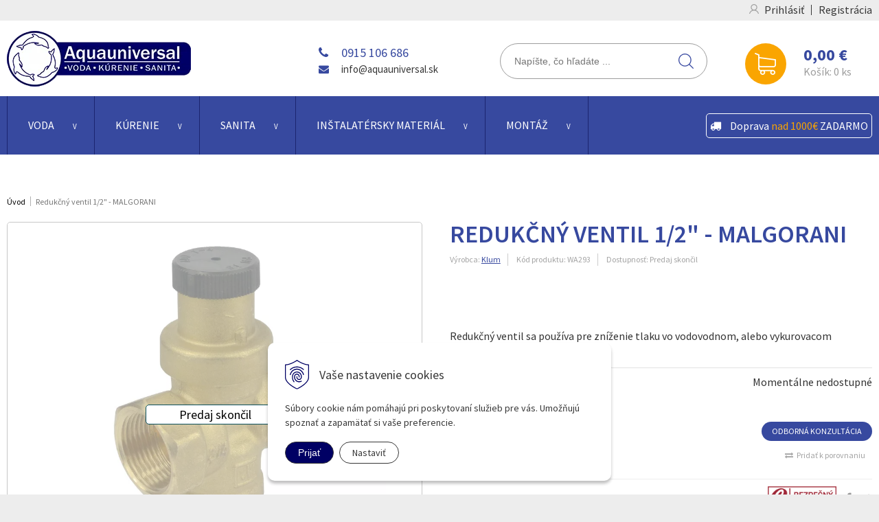

--- FILE ---
content_type: text/html; charset=windows-1250
request_url: https://www.aquauniversal.sk/eshop/redukcny-ventil-1-2-malgorani/p-516249.xhtml
body_size: 12475
content:
<!DOCTYPE html>
<html lang="sk">
<head>
<meta http-equiv="X-UA-Compatible" content="IE=edge">
<meta name="viewport" content="width=device-width, initial-scale=1.0, maximum-scale=1.0, minimum-scale=1.0, user-scalable=no">

		<meta charset="windows-1250" />
		<title>Aquauniversal - E-shop</title>
		<meta name="description" content="AQUAUNIVERSAL - eshop pre Váš dom, byt, záhradu. Poradenstvo, dodanie pre kúrenie, vodu, sanitu, plyn" />
		<meta name="keywords" content="kurenie bojler ohrievac kotol ," />
		<meta name="robots" content="index,follow" />
		<meta name="googlebot" content="index,follow" />
		<meta name="author" content="WEBYGROUP.sk - Tvorba webov a eshopov" />
		<meta name="generator" content="Unisite 8.20.0 #281025" />
		<meta property="og:type" content="website" />
		<meta property="og:title" content="E-shop" />
		<meta property="og:url" content="https://www.aquauniversal.sk/eshop/redukcny-ventil-1-2-malgorani/p-516249.xhtml" />
		<meta property="og:locale" content="sk_SK" />
		<meta property="og:site_name" content="Aquauniversal" />
		<meta name="twitter:domain" content="www.aquauniversal.sk" />

		<link href="https://www.aquauniversal.sk/Data/2527/favicon.ico" type="image/x-icon" rel="icon" />
		<link href="https://www.aquauniversal.sk/Data/2527/favicon.ico" type="image/x-icon" rel="shortcut icon" />
		<link rel="stylesheet" type="text/css" href="/Data/2527/Cache/Css/site_7b3f005d.css" />
		<link rel="stylesheet" type="text/css" href="/Data/2527/Cache/Css/default_css_60a7f771.css" />
		<link rel="stylesheet" type="text/css" href="/SiteJay2.0/JScript/Fancybox3/jquery.fancybox.min.css" />
		<link rel="stylesheet" type="text/css" href="https://www.aquauniversal.sk/SiteJay2.0/JScript/PriceSliderNew/price-slider-new.css" />
		<script src="/SiteJay2.0/jquery-3.7.1.min.js"></script>
		<script src="/SiteJay2.0/JScript/Fancybox3/jquery.fancybox.min.js"></script>
		<script src="/SiteJay2.0/JScript/jquery.mousewheel-3.0.6.pack.js"></script>
		<script src="/Data/2527/Cache/Script/common_5fecc569.js"></script>
		<script src="/Data/2527/Cache/Script/CookieConsent_6224c920.js"></script>
		<script src="/Data/2527/Cache/Script/custom_7f515d8c.js"></script>
		<script src="/Data/2527/Cache/Script/default_js_ac763615.js"></script>
		<script src="/Data/2527/Cache/Script/categories_menu_script_3eefc370.js"></script>
		<script src="https://www.aquauniversal.sk/SiteJay2.0/jquery_tipsy.js"></script>
		<script src="/Data/2527/Cache/Script/shop_content_scripts_977977c1.js"></script>
		<script src="https://www.aquauniversal.sk/SiteJay2.0/JScript/PriceSliderNew/price-slider-new.js"></script>
		<script type="text/javascript">
//<![CDATA[
var _hwq = _hwq || [];
    _hwq.push(['setKey', 'F0B091E65C5F813732626664DED3150E']);_hwq.push(['showWidget', '1', '12160', 'Aquauniversal, s.r.o.', 'aquauniversal-sk']);(function() {
    var ho = document.createElement('script'); ho.type = 'text/javascript'; ho.async = true;
    ho.src = 'https://ssl.heureka.sk/direct/i/gjs.php?n=wdgt&sak=F0B091E65C5F813732626664DED3150E';
    var s = document.getElementsByTagName('script')[0]; s.parentNode.insertBefore(ho, s);
})();
//]]>
		</script>

<link href="//fonts.googleapis.com/css?family=Lato:400,700|Source+Sans+Pro:400,600,700&amp;subset=latin-ext" rel="stylesheet">
<link rel="stylesheet" type="text/css" href="/Data/default/UserFiles/font-awesome/css/font-awesome.min.css">
<link rel="stylesheet" type="text/css" href="/Data/default/UserFiles/js/slick/slick.css"/>
<link rel="stylesheet" type="text/css" href="/Data/default/UserFiles/js/slick/slick-theme.css"/>

<!--[if lt IE 9]>
  <script src="/Data/default/UserFiles/js/2015/html5shiv.min.js"></script>
  <script src="/Data/default/UserFiles/js/2015/selectivizr-min.js"></script>
<![endif]-->
<meta name="google-site-verification" content="l3qcqT0Yjih5t_g1trtaKko3e-c5SRAcPbsDJqQuDQ8" /><!-- Google Tag Manager -->
<script>(function(w,d,s,l,i){w[l]=w[l]||[];w[l].push({'gtm.start':
new Date().getTime(),event:'gtm.js'});var f=d.getElementsByTagName(s)[0],
j=d.createElement(s),dl=l!='dataLayer'?'&l='+l:'';j.async=true;j.src=
'https://www.googletagmanager.com/gtm.js?id='+i+dl;f.parentNode.insertBefore(j,f);
})(window,document,'script','dataLayer','GTM-MFZBDG4');</script>
<!-- End Google Tag Manager --><!-- Google tag (gtag.js) -->
<script async src="https://www.googletagmanager.com/gtag/js?id=G-RX8DJZ4WQ4"></script>
<script>
  window.dataLayer = window.dataLayer || [];
  function gtag(){dataLayer.push(arguments);}
  gtag('js', new Date());

  gtag('config', 'G-RX8DJZ4WQ4');
</script></head>
<body id="page4349"><!-- Google Tag Manager -->
<!-- Google Tag Manager (noscript) -->
<noscript><iframe src="https://www.googletagmanager.com/ns.html?id=GTM-MFZBDG4" height="0" width="0" style="display:none;visibility:hidden"></iframe></noscript>
<!-- End Google Tag Manager (noscript) -->
<div id="fb-root"></div>
<script>(function(d, s, id) {
  var js, fjs = d.getElementsByTagName(s)[0];
  if (d.getElementById(id)) return;
  js = d.createElement(s); js.id = id;
  js.src = "//connect.facebook.net/sk_SK/sdk.js#xfbml=1&version=v2.5";
  fjs.parentNode.insertBefore(js, fjs);
}(document, 'script', 'facebook-jssdk'));</script>

<div id="container-main">
	<header class="header">
		<div class="head">
		  <p id="logo"><a href="/">
			  <picture>
				<source srcset="https://www.aquauniversal.sk/Data/2527/UserFiles/images/logo.webp, https://www.aquauniversal.sk/Data/2527/UserFiles/images/logo.webp 2x" type="image/webp" width="268" height="81">
				<source srcset="https://www.aquauniversal.sk/Data/2527/UserFiles/images/logo.png, https://www.aquauniversal.sk/Data/2527/UserFiles/images/logo@2x.png 2x" type="image/png" width="268" height="81"> 
				<img src="https://www.aquauniversal.sk/Data/2527/UserFiles/images/logo.png" alt="Aquauniversal" srcset="https://www.aquauniversal.sk/Data/2527/UserFiles/images/logo@2x.png 2x" width="268" height="81">
			  </picture>
			</a></p>
		  
<div id="sjm-s-slogan"><ul class="info-row dop">
<li class="tel"><i class="fa fa-phone"></i> <a href="tel:+421915106686">0915 106 686</a></li>
<li><i class="fa fa-envelope"></i> <a href="mailto:info@aquauniversal.sk">info@aquauniversal.sk</a></li>
</ul></div>

		  <div class="icons">
			  <div id="main-login">
<div id="sjm-s-login-top"><div class="Shop-login">
	
		<ul class="not-logged">
			<li class="user"><a href="https://www.aquauniversal.sk/eshop/action/enterlogin.xhtml" rel="nofollow">Prihlásiť</a></li>
			<li class="reg"><a href="https://www.aquauniversal.sk/eshop/action/registration.xhtml" rel="nofollow">Registrácia</a></li>
		</ul>
	
	
</div>
</div>
</div>
			  <div id="main-cart">
<div id="sjm-s-kosik"><div id="kosik">
     <a href="https://www.aquauniversal.sk/eshop/action/cart.xhtml" class="caq-0">          
     <span class="kosik-ico"><span class="ic"><!----></span></span>
     <span class="kosik-obsah">
         <span class="kosik-cena">
         	
		<span class="price-with-vat">0,00 €</span>
         </span>
         <span class="kosik-ks">Košík: <em>0</em> ks</span>
     </span>
     </a>
</div></div>
</div>
			  <div class="porovnanie">
<div id="sjm-s-zalozky">
    <div id="side-fixed">
        
        
            <div class="side-label la-compare">
                
            </div>
        
    </div>

<script>
        $(document).ready(function(){

        

        $('a.matrix-compare-link').on('click',function() {

             var myUrl = $(this).attr('href');

             var comparebar = $('.compare-bar');
             var compareimagepro = $(this).closest('.Product');

             if(comparebar.length==0)
                $('body').append('<div class="compare-bar"></div>');

                $('.compare-bar').fadeOut('slow');

                $('.compare-bar').load(myUrl, {'side_ajaxaction':'addcompare'},  function(){

                    var porovnavac = $('.compare-bar');
                    var imgtodrag = $("#MainProductImage:first img",compareimagepro);
                    if (imgtodrag) {
                        var imgclone = imgtodrag.clone()
                            .offset({
                            top: imgtodrag.offset().top,
                            left: imgtodrag.offset().left
                        })
                            .css({
                            'opacity': '0.5',
                                'position': 'absolute',
                                'height': '150px',
                                'width': '150px',
                                'z-index': '100'
                        })
                            .appendTo($('body'))
                            .animate({
                            'top': porovnavac.offset().top + 10,
                                'left': porovnavac.offset().left + 10,
                                'width': 75,
                                'height': 75
                        }, 1000, 'swing');
                        /*
                        setTimeout(function () {
                            porovnavac.effect("shake", {
                                times: 2
                            }, 200);
                        }, 1500);
                        */

                        imgclone.animate({
                            'width': 0,
                                'height': 0
                        }, function () {
                            $(this).detach()
                        });
                    }

                });

                $('body').addClass('body-compare');
                $('.compare-bar').fadeIn('slow').fadeOut('slow').fadeIn('slow');

             return false;
        });

        

            $('.la-feedback a').fancybox();

            var reg = /^([A-Za-z0-9_\-\.])+\@([A-Za-z0-9_\-\.])+\.([A-Za-z]{2,6})$/;
            $('body').on('submit','#la-feedback-box form', function(){

                var cont = true;

                $('#la-feedback-box .require').removeClass('require');

                    if ($('#side_td_name input').val().length < 1){
                        $('#side_td_name input').addClass('require');
                        cont = false;
                    }

                    if ($('#side_td_text textarea').val().length < 1){
                        $('#side_td_text textarea').addClass('require');
                        cont = false;
                    }

                    if($('#side_td_email input').val().length < 1 || reg.test($('#side_td_email input').val()) == false){
                        $('#side_td_email input').addClass('require');
                        cont = false;
                    }

                    if ($('#side_td_verify input').val().length < 1){
                        $('#side_td_verify input').addClass('require');
                        cont = false;
                    }

                    if(!cont) {
                        return false;
                    }

                    $('body').append('<div id="fancybox-loading"><div></div></div>');

                $.ajax({
                    type    : 'POST',
                    cache    : false,
                    url        : 'https://www.aquauniversal.sk/eshop.xhtml',
                    data    : $(this).serializeArray(),
                    success: function(data) {
                        $('#fancybox-loading').remove();
                        $('.la-feedback-box-content').html(data);

                    }

                });

                $.fancybox.update();
                $.fancybox.hideLoading();

                return false;
            });
        });
        </script></div>
</div>
		  </div>
		  <div id="main-search">
<div id="sjm-s-vyhladavanie">
	
                <script type="text/javascript">
                    /* <![CDATA[ */

                    displayBoxIndex = -1;
                    var SearchNavigate = function(diff) {
                        displayBoxIndex += diff;
                        var oBoxCollection = $(".suggestSearchContent:not(.suggestSearchHeader):not(.suggestSearchFooter) p");
                        if(!oBoxCollection.length){
                            return;
                        }
                        if (displayBoxIndex >= oBoxCollection.length)
                            displayBoxIndex = 0;
                        if (displayBoxIndex < 0)
                            displayBoxIndex = oBoxCollection.length - 1;
                        var cssClass = "search-selected-item";
                        oBoxCollection.removeClass(cssClass).eq(displayBoxIndex).addClass(cssClass);
                        oBoxCollection.eq(displayBoxIndex)[0].scrollIntoView({ 
                            block: 'nearest',
                            inline: 'nearest',
                            behavior: 'smooth'
                        });
                    }

                        var timeoutsearch;
                        function getXmlHttpRequestObject() {
                            if (window.XMLHttpRequest) {
                                return new XMLHttpRequest();
                            } else if(window.ActiveXObject) {
                                return new ActiveXObject("Microsoft.XMLHTTP");
                            } else {
                            }
                        }

                        var searchReq = getXmlHttpRequestObject();

                        function searchSuggest() {
                            if (searchReq.readyState == 4 || searchReq.readyState == 0) {
                                var str = escape(encodeURI(document.getElementById('searchstringid').value));
                                //$('#search_suggest').html('<div class="suggest_wrapper loading"><img src="/Images/loading.gif" alt="loading" /></div>');
                                var stockOnly = '0';
                                if (document.getElementById('searchStockOnlyId') != null && document.getElementById('searchStockOnlyId').checked == true)
                                    stockOnly = '1';

                                searchReq.open("GET", 'https://www.aquauniversal.sk/suggestsearch/chckprm/suggest/search/' + str + '/stock/' + stockOnly + '.xhtml', true);
                                searchReq.onreadystatechange = handleSearchSuggest;
                                searchReq.send(null);
                            }
                            clearTimeout(timeoutsearch);
                        }

                        function handleSearchSuggest() {
                            if (searchReq.readyState == 4) {
                                var ss = document.getElementById('search_suggest')
                                ss.innerHTML = '';
                                ss.innerHTML = searchReq.responseText;

                                if(ss.innerHTML.length)
                                    ss.innerHTML = '<div class="suggest_wrapper">' + ss.innerHTML + '</div>';
                            }
                        }

                        $(document).ready(function(){

                            $('body').on('click', function () {
                                $('#search_suggest').html('');
                            });

                            $('form.search').on('click', function(e){
                                e.stopPropagation();
                            });

                            $('#searchstringid').attr('autocomplete','off').on('keyup click', function(e) {

                                if (e.keyCode == 40)
                                {
                                    e.preventDefault()
                                    SearchNavigate(1);
                                }
                                else if(e.keyCode==38)
                                {
                                    e.preventDefault()
                                    SearchNavigate(-1);
                                } else if(e.keyCode==13){

                                    if($("p.search-selected-item").length){
                                        e.preventDefault();
                                        location.href=$("p.search-selected-item a").attr("href");
                                    }

                                } else {
                                    if(timeoutsearch) {
                                        clearTimeout(timeoutsearch);
                                        timeoutsearch = null;
                                    }
                                    if($.trim($("#searchstringid").val()) !== ""){
                                        timeoutsearch = setTimeout(searchSuggest, 200);
                                    }
                                    else {
                                        var ss = document.getElementById('search_suggest')
                                        ss.innerHTML = '';                                    
                                    }
                                }
                            });
                        });
                    /* ]]> */
                </script>

<form action="https://www.aquauniversal.sk/index.php?page=4349" method="get" class="search">
  <span class="input"><input type="text" name="searchstring" value="" class="SearchInput" id="searchstringid" placeholder="Hľadaný výraz" /><input type="hidden" name="searchtype" value="all" /></span>
  <div id="search_suggest"></div>  
  <span class="submit"><input type="hidden" name="action" value="search" /><input type="hidden" name="cid" value="0" /><input type="hidden" name="page" value="4349" /><input type="submit" name="searchsubmit" value="Hľadaj" class="SearchSubmit" /></span>  
</form></div>
</div>		  
	  </div>
	</header>
	<div class="basic003 mbmenu" id="menu-category">
		<div class="title"><h3><a href="javascript:void(0)"><i class="fa fa-bars">&nbsp;</i></a></h3></div>
		<div class="content"><nav>
<div id="sjm-s-menu-vodorovne">


	<ul class="Cat"><li><a href="https://www.aquauniversal.sk/eshop/voda/c-128.xhtml">Voda</a><ul><li><a href="https://www.aquauniversal.sk/eshop/domace-vodarne/c-120.xhtml">Domáce vodárne </a><ul><li><a href="https://www.aquauniversal.sk/eshop/prislusenstvo-k-domacim-vodarnam/c-152.xhtml">Príslušenstvo k domácim vodárňam</a></li><li><a href="https://www.aquauniversal.sk/eshop/domace-vodarne/c-245.xhtml">Domáce vodárne</a></li></ul></li><li><a href="https://www.aquauniversal.sk/eshop/tlakove-nadoby/c-179.xhtml">Tlakové nádoby</a></li><li><a href="https://www.aquauniversal.sk/eshop/cerpadla/c-110.xhtml">Čerpadlá</a><ul><li><a href="https://www.aquauniversal.sk/eshop/ponorne/c-115.xhtml">Ponorné</a></li><li><a href="https://www.aquauniversal.sk/eshop/povrchove/c-116.xhtml">Povrchové</a></li><li><a href="https://www.aquauniversal.sk/eshop/obehove/c-173.xhtml">Obehové</a></li></ul></li><li><a href="https://www.aquauniversal.sk/eshop/zahradne-hadice/c-151.xhtml">Záhradné hadice</a></li><li><a href="https://www.aquauniversal.sk/eshop/ovladacie-jednotky/c-228.xhtml">Ovládacie jednotky</a></li><li><a href="https://www.aquauniversal.sk/eshop/zavlaha/c-246.xhtml">Závlaha</a></li><li><a href="https://www.aquauniversal.sk/eshop/filtracia-vody/c-247.xhtml">Filtrácia vody</a></li></ul></li><li><a href="https://www.aquauniversal.sk/eshop/kurenie/c-129.xhtml">Kúrenie</a><ul><li><a href="https://www.aquauniversal.sk/eshop/bojlery-ohrievace-vody/c-147.xhtml">Bojlery, ohrievače vody</a><ul><li><a href="https://www.aquauniversal.sk/eshop/bojlery-elektricke/c-124.xhtml">Bojlery - elektrické</a></li><li><a href="https://www.aquauniversal.sk/eshop/ohrievace-vody-plynove/c-84.xhtml">Ohrievače vody - plynové</a></li><li><a href="https://www.aquauniversal.sk/eshop/bojlery-kombinovane/c-252.xhtml">Bojlery - kombinované</a></li><li><a href="https://www.aquauniversal.sk/eshop/zasobniky-a-nadrze/c-253.xhtml">Zásobníky a nádrže</a></li></ul></li><li><a href="https://www.aquauniversal.sk/eshop/kotly/c-142.xhtml">Kotly</a><ul><li><a href="https://www.aquauniversal.sk/eshop/kotly-automaticke-zasypove/c-103.xhtml">Kotly - automatické, zásypové</a></li><li><a href="https://www.aquauniversal.sk/eshop/plynove-kotly/c-149.xhtml">Plynové kotly</a></li><li><a href="https://www.aquauniversal.sk/eshop/prislusenstvo-ku-kotlom/c-162.xhtml">Príslušenstvo ku kotlom</a></li><li><a href="https://www.aquauniversal.sk/eshop/elektricke-kotly/c-226.xhtml">Elektrické kotly</a></li><li><a href="https://www.aquauniversal.sk/eshop/kotly-na-drevo/c-248.xhtml">Kotly na drevo</a></li></ul></li><li><a href="https://www.aquauniversal.sk/eshop/kachle-krbove-kachle/c-146.xhtml">Kachle, krbové kachle</a></li><li><a href="https://www.aquauniversal.sk/eshop/sporaky/c-176.xhtml">Sporáky</a></li><li><a href="https://www.aquauniversal.sk/eshop/termostaty/c-180.xhtml">Termostaty</a></li><li><a href="https://www.aquauniversal.sk/eshop/radiatory/c-249.xhtml">Radiátory</a><ul><li><a href="https://www.aquauniversal.sk/eshop/panelove-radiatory/c-250.xhtml">Panelové radiátory</a></li></ul></li><li><a href="https://www.aquauniversal.sk/eshop/podlahove-kurenie/c-251.xhtml">Podlahové kúrenie</a></li><li><a href="https://www.aquauniversal.sk/eshop/prislusenstvo/c-255.xhtml">Príslušenstvo</a><ul><li><a href="https://www.aquauniversal.sk/eshop/expanzne-nadrze/c-172.xhtml">Expanzné nádrže</a></li><li><a href="https://www.aquauniversal.sk/eshop/obehove-cerpadla/c-178.xhtml">Obehové čerpadlá</a></li></ul></li><li><a href="https://www.aquauniversal.sk/eshop/akumulacne-nadrze/c-256.xhtml">Akumulačné nádrže</a></li></ul></li><li><a href="https://www.aquauniversal.sk/eshop/sanita/c-130.xhtml">Sanita</a><ul><li><a href="https://www.aquauniversal.sk/eshop/kupelnove-vybavenie/c-257.xhtml">Kúpeľňové vybavenie</a><ul><li><a href="https://www.aquauniversal.sk/eshop/vodovodne-baterie/c-30.xhtml">Vodovodné batérie</a></li><li><a href="https://www.aquauniversal.sk/eshop/instalacne-moduly/c-31.xhtml">Inštalačné moduly</a></li><li><a href="https://www.aquauniversal.sk/eshop/kupelnovy-nabytok/c-201.xhtml">Kúpeľňový nábytok</a></li><li><a href="https://www.aquauniversal.sk/eshop/umyvadla/c-258.xhtml">Umývadlá</a></li><li><a href="https://www.aquauniversal.sk/eshop/wc-misy-a-bidety/c-259.xhtml">WC misy a bidety</a></li><li><a href="https://www.aquauniversal.sk/eshop/sprchove-kuty-a-vane/c-260.xhtml">Sprchové kúty a vane</a></li><li><a href="https://www.aquauniversal.sk/eshop/geberit/c-261.xhtml">Geberit</a></li></ul></li><li><a href="https://www.aquauniversal.sk/eshop/kuchynske-vybavenie/c-262.xhtml">Kuchynské vybavenie</a><ul><li><a href="https://www.aquauniversal.sk/eshop/kuchynske-drezy/c-263.xhtml">Kuchynské drezy</a></li><li><a href="https://www.aquauniversal.sk/eshop/kuchynske-baterie/c-264.xhtml">Kuchynské batérie</a></li><li><a href="https://www.aquauniversal.sk/eshop/prislusenstvo-k-drezom/c-265.xhtml">Príslušenstvo k drezom</a></li></ul></li><li><a href="https://www.aquauniversal.sk/eshop/vodoinstalacne-systemy/c-266.xhtml">Vodoinštalačné systémy</a><ul><li><a href="https://www.aquauniversal.sk/eshop/sifony/c-267.xhtml">Sifóny</a></li><li><a href="https://www.aquauniversal.sk/eshop/odtoky/c-268.xhtml">Odtoky</a></li></ul></li><li><a href="https://www.aquauniversal.sk/eshop/prislusenstvo-a-doplnky/c-269.xhtml">Príslušenstvo a doplnky</a><ul><li><a href="https://www.aquauniversal.sk/eshop/wc-dosky/c-112.xhtml">WC dosky</a></li></ul></li></ul></li><li><a href="https://www.aquauniversal.sk/eshop/instalatersky-material/c-185.xhtml">Inštalatérsky materiál</a><ul><li><a href="https://www.aquauniversal.sk/eshop/mosadzne-armatury/c-187.xhtml">Mosadzné armatúry</a></li><li><a href="https://www.aquauniversal.sk/eshop/potrubia-a-fitingy/c-270.xhtml">Potrubia a Fitingy</a><ul><li><a href="https://www.aquauniversal.sk/eshop/pex-al-pex/c-198.xhtml">PEX-AL-PEX </a></li><li><a href="https://www.aquauniversal.sk/eshop/mosadzne-fitingy/c-271.xhtml">Mosadzné fitingy</a></li><li><a href="https://www.aquauniversal.sk/eshop/chromove-fitingy/c-272.xhtml">Chrómové fitingy</a></li><li><a href="https://www.aquauniversal.sk/eshop/medene-fitingy-a-rury/c-275.xhtml">Medené fitingy a rúry</a></li></ul></li><li><a href="https://www.aquauniversal.sk/eshop/gulove-ventily-a-kohuty/c-273.xhtml">Guľové ventily a kohúty</a></li><li><a href="https://www.aquauniversal.sk/eshop/kanalizacia-a-odpad/c-274.xhtml">Kanalizácia a odpad</a><ul><li><a href="https://www.aquauniversal.sk/eshop/ht-potrubie/c-276.xhtml">HT potrubie</a></li><li><a href="https://www.aquauniversal.sk/eshop/kg-potrubie/c-277.xhtml">KG potrubie</a></li></ul></li></ul></li></ul>

</div>
</nav></div>
	</div>
	<div id="container-info">		
		<div id="container-outer">		
			<div id="container" class="clearfix">
				<main id="content">
					<div class="basic001">


<div class="content">
<div id="sjm-d-4599">        <div class="ShopContent">
<!-- SJ_Modules_Shop_Content ***start*** -->
	
            <div class="ShopProductParentCategories">
                <ul itemprop="breadcrumb" itemscope itemtype="http://schema.org/BreadcrumbList">
                    
                    <li itemprop="itemListElement" itemscope itemtype="http://schema.org/ListItem">
                        <a href="/" itemprop="item"><span itemprop="name">Úvod</span></a>
                        <meta itemprop="position" content="1" />
                    </li>
                    <li><span class="separator">&gt;&gt;</span></li>
                    <li itemprop="itemListElement" itemscope itemtype="http://schema.org/ListItem">
                        <span itemprop="name">Redukčný ventil 1/2&quot; - MALGORANI</span>
                        <meta itemprop="position" content="2" />
                    </li>
                </ul>
            </div>




	






	










<div class="ShopProductView">
	<div class="Product">    	
    	<div class="ProductWrapper">   
        	<div class="ProductLeft">
                   <div class="ProductImage" id="MainProductImage">
                    	<div class="EndOfLife">
                        <div class="photo-gallery"><a href="/obchod_homedir/data/2323/obrazky/redukcny-ventil-1-2-malgorani.jpg" title="Redukčný ventil 1/2&quot; - MALGORANI" data-fancybox="gallery">
                            <picture>
            <source srcset="/obchod_homedir/data/2323/obrazky/redukcny-ventil-1-2-malgorani.webp" type="image/webp">
            <img src="/obchod_homedir/data/2323/obrazky/redukcny-ventil-1-2-malgorani.jpg" alt="Redukčný ventil 1/2&quot; - MALGORANI" title="Redukčný ventil 1/2&quot; - MALGORANI" id="ProductImage516249" itemprop="image" loading="lazy" />
        </picture>
                        </a></div>
                        </div>
                        <div class="sticker">                
                            
                            
                                            
                            
                        </div>
                    </div>                    
                    
                    <div class="clear"></div>
            </div>
                             	
        	<div class="ProductDescription">
            	<h1>Redukčný ventil 1/2&quot; - MALGORANI</h1>
                
                <form action="https://www.aquauniversal.sk/eshop/redukcny-ventil-1-2-malgorani/p-516249/order/516249.xhtml" id="516249" method="post" onSubmit=" if(!CheckMinCount(document.getElementById('Quantity'), 0, false))return false;">
                <input type="hidden" name="mincountval" value="0" />
                <input type="hidden" name="mincountmultiplyval" value="false" />               
                
                <div class="info-line">

                    
                        <span class="vyrobca">Výrobca: <a href="https://www.aquauniversal.sk/eshop/vyrobca/klum.xhtml">Klum</a></span>
                    

                    <span class="kod">Kód produktu: <span id="OrderNumber516249">WA293</span></span>
                    
                    
	                    <span class="dost">                    	
                            Dostupnosť:
                            
                                <span>Predaj skončil</span>
                            
                            
                    	</span>
                	
                </div>
                
                
                    <div class="small-description">Redukčný ventil sa používa pre zníženie tlaku vo vodovodnom, alebo vykurovacom systéme.</div>
                

                <dl id="productParameters">
                    
                    
                      <dt>Doba dodania:</dt>
                      <dd>
                        Momentálne nedostupné
                      
                      
                      </dd>
                    
                               
                    
                    
                </dl>
                
                <div class="shopping-box">
                    <div class="PriceBox">
                    	<p class="price">
                            
		                        <span class="price-with-vat">		                            
		                            <strong id="PriceWithVAT516249" class="main-price">24,49 €  / ks</strong>
                                    
		                        </span>
		                    
		                    
			                    
			                        <span class="price-without-vat">
			                            Bez DPH: <span id="PriceWithoutVAT516249">19,91 €  / ks</span>
			                        </span>
			                    
			                
			            </p>
                    </div>

                    <div class="ShopIcons">
                        
                        
                        
                    </div>
                    
                    <a href="#" onclick="$('#kf').submit(); return false;" class="kf">ODBORNÁ KONZULTÁCIA</a>
					
					<a class="comparelink" data-compare-id="516249">Pridať k porovnaniu</a>
                    
	                <div class="clear"></div>
				</div>
                
                <div class="advance-box">
					
					<!-- <div id="quatro_root"></div> -->
					<!-- <a href="/nakup-na-splatky-ahoj.xhtml" target="_blank"><img src="/Data/2527/UserFiles/ahoj-splatky-detail-produktu.png" style="float: left;height: 50px !important;"></a> -->
                    <div class="social-share">
                         <div id="showHeurekaBadgeHere-1" style="display:inline-block;"></div>
                        <a href="https://www.bezpecnynakup.sk/certifikovane-obchody" target="_blank"><img src="/Data/2527/UserFiles/saec.jpg" style="height:39px !important;margin-right: 10px;"></a>
		               <a href="javascript: void(0)" onclick="window.open('https://www.facebook.com/sharer.php?u=https%3A%2F%2Fwww.aquauniversal.sk%2Feshop%2Fredukcny-ventil-1-2-malgorani%2Fp-516249.xhtml','sharer','toolbar=0,status=0,width=580,height=325');" title="zdieľať na facebooku"><i class="fa fa-facebook"></i></a> &nbsp;&nbsp;&nbsp;		               
		               <a href="javascript: void(0)" onclick="window.open('https://twitter.com/intent/tweet?url=https%3A%2F%2Fwww.aquauniversal.sk%2Feshop%2Fredukcny-ventil-1-2-malgorani%2Fp-516249.xhtml&text=Redukčný ventil 1/2&quot; - MALGORANI','sharer','toolbar=0,status=0,width=580,height=325');" title="zdieľať na twitter"><i class="fa fa-twitter" aria-hidden="true"></i></a>
	               </div>
                	<!--   
	               						
                    -->
                </div>
                
                </form>    
				<div class="skry">
					<form method="post" action="/odborna-konzultacia.xhtml" id="kf">
						<input type="hidden" name="b2a3cc24fcfb69e94de8fe0191f96fd4" value="Redukčný ventil 1/2&quot; - MALGORANI [WA293]">
						<input type="hidden" name="1cd17feacd7218c6779553adf21ff7c7" value="https://www.aquauniversal.sk/eshop/redukcny-ventil-1-2-malgorani/p-516249.xhtml">
					</form>
				</div>
            </div>  
            
            
                      	
            <div class="clear"></div>
        </div>
        <div class="tabs-container">
            <ul class="tabs">
              <li><a href="#popis">Popis</a></li>
              
			  
			  
			  
            </ul>
            <div class="panel-container">
              <div class="pane DetailDescription" id="popis">
                    <h2>Redukčný ventil 1/2&quot; - MALGORANI</h2>                              
                    
                    
                    
                    <div class="longdesc">Redukčný ventil sa používa pre zníženie tlaku vo vodovodnom, alebo vykurovacom systéme.<br/>Vhodný je najmä pre zariadenia v domácnosti (bojlery, ohrievače, atď.), alebo pre inštalácie, ktoré vyžadujú stredne nízky prietok. Na zátke ventila je 1/4" závit pre pripojenie manometra. Maximálny vstupný tlak je 15 barov, regulovaný tlak 1 - 4 bary prednastavený tlak 3 bary. Maximálna prevádzková teplota 80 °C.<br/></div>
                    
                    
                        <div id="parametre">  
                            <h2>Parametre</h2>
                            <div id="productparams">
                              <table>
                          
                              <tr class="pp140">
	<th>HEUREKA - DODACIA DOBA</th>
	<td>0</td>
	
</tr><tr class="pp116">
	<th>Materiál</th>
	
	<td><a href="https://www.aquauniversal.sk/eshop/cid/196/Filter116Value1/1.xhtml">Mosadz</a></td>
</tr><tr class="pp145">
	<th>Prevádzková teplota</th>
	
	<td><a href="https://www.aquauniversal.sk/eshop/cid/196/Filter145Value6/1.xhtml">max. 80 °C</a></td>
</tr><tr class="pp147">
	<th>Prevádzkový tlak</th>
	
	<td><a href="https://www.aquauniversal.sk/eshop/cid/196/Filter147Value22/1.xhtml">Prednastavený 3 bar</a></td>
</tr><tr class="pp113">
	<th>Typ</th>
	
	<td><a href="https://www.aquauniversal.sk/eshop/cid/196/Filter113Value9/1.xhtml">Ventily</a></td>
</tr>
                           
                        
                            <tr itemprop="additionalProperty" itemscope itemtype="http://schema.org/PropertyValue">
                                <th itemprop="name">Hmotnosť</th>
                                <td itemprop="value">
                                    0,39 kg
                                    
                                    
                                </td>
                            </tr>
                        
                        
                        
                        
                        </table>  
                            </div>
                        </div>
                        
                    
                 	<div class="clear"></div>
                </div>     
                
                
                           
                                
                
                
                				               
            </div>            
    	</div>                
		<div class="clear"></div>

	</div>
</div>


	    










<!-- SJ_Modules_Shop_Content ***end*** --></div></div>
</div>	
</div>

				</main>			
			</div><!--  end container -->
			
		</div>
		<footer class="footer">
				<div class="container" id="cols">
					<div class="col col-1">
						
<div id="sjm-s-info-box-1"><h3>POTREBUJETE PORADIŤ?</h3>
<div class="con">
  <ul>
    <li class="phone"><i class="fa fa-phone"></i> <span class="f24"><a href="tel:+421915106686">0915 106 686</a></span></li>
    <li class="phone"><i class="fa fa-phone"></i> <span class="f24"><a href="tel:+421474320790">047/432 07 90</a></span></li>
    <li class="mail"><i class="fa fa-envelope"></i> <a href="mailto:info@aquauniversal.sk">info@aquauniversal.sk</a></li>
  </ul>
</div>
</div>

					</div>
					<div class="col col-2">					
						
<div id="sjm-s-info-box-2"><h3>Predajňa</h3>
<div class="con">
    <p>Gemerská cesta 4/7 
       Lučenec - Opatová</p>
  <dl>
    
    <dt>PON - PIA:</dt>
    <dd>7:00 - 17:00</dd>
    <dt>SOBOTA:</dt>
    <dd>8:00 - 12:00</dd>
    <dt>NEDEĽA:</dt>
    <dd>zatvorené</dd>
  </dl>
</div>

</div>

					</div>
					<div class="col col-3">
						
<div id="sjm-s-info-box-3"><h3>Všetko o nákupe</h3>
<div class="con">
  <ul>
    <li><a href="/o-nas.xhtml">O nás</a></li>
    <li><a href="/platba-a-doprava.xhtml">Platba a doručenie</a></li>
    <li><a href="/obchodne-podmienky.xhtml">Všeobecné obchodné podmienky</a></li>
<li><a href="/oou.xhtml">Ochrana osobných údajov</a></li>
<li><a href="/ochrana-osobnych-udajov.xhtml">Používanie cookies</a></li>    
    <li><a href="/recyklacny-poplatok.xhtml">Recyklačný poplatok</a></li>
      <li><a href="/kontakt.xhtml">Kontakt</a></li>
  </ul>
</div>
</div>

					</div>
					<div class="col col-2">
						
<div id="sjm-s-info-box-4"><h3>Informácie</h3>
              <div class="con">
                <ul>
                  <li><a href="/eshop/action/vyrobcovia.xhtml">Výrobcovia</a></li>    
                  <li><a href="/mapa-stranok.xhtml">Mapa stránok</a></li>
              <li><i class="fa fa-facebook"></i> <a href="https://www.facebook.com/aquauniversal.voda.kurenie/" target="_blank">Facebook</a></li>
                  <li><a href="/nakup-na-splatky-ahoj.xhtml">
                    <picture>
                        <source srcset="https://admin2527.webygroup.sk/Data/2527/UserFiles/banner/nakup-na-splatky-ahoj-aquauniversal.webp" type="image/webp" width="150" height="90">
                        <source srcset="https://admin2527.webygroup.sk/Data/2527/UserFiles/banner/nakup-na-splatky-ahoj-aquauniversal.png" type="image/png" width="150" height="90"> 
                        <img src="https://admin2527.webygroup.sk/Data/2527/UserFiles/banner/nakup-na-splatky-ahoj-aquauniversal.png" alt="Ahoj" width="150" height="90">
                      </picture>
                    </a></li>
              <!-- <li><a href="http://www.quatro.sk/" rel="nofollow" target="_blank"><img src="/Data/2527/UserFiles/quatro_248x90.jpg"></a></li> -->
                </ul>
              
                  
              </div> </div>

					</div>
				</div>
				<div class="copy">
					<div class="copy-line container clearfix">
						<p>&copy; 2026 | All rights reServed 
							<picture>
								<source srcset="https://admin2527.webygroup.sk/Data/2527/UserFiles/images/logo_footer.webp" type="image/webp" width="137" height="42">
								<source srcset="https://admin2527.webygroup.sk/Data/2527/UserFiles/images/logo_footer.png" type="image/png" width="137" height="42"> 
								<img src="https://admin2527.webygroup.sk/Data/2527/UserFiles/images/logo_footer.png" alt="Aquauniversal" width="137" height="42">
							  </picture>
						</p>
						<p>WEBDESIGN BY <a href="http://www.provoco.sk" target="_blank">PROVOCO</a> &nbsp;&nbsp; | &nbsp;&nbsp; <a href="http://www.uniobchod.sk" target="_blank" rel="nofollow">tvorba eshopu cez UNIobchod</a>, <a href="http://www.webyhosting.sk" target="_blank" rel="nofollow">webhosting</a> spoločnosti <a href="http://www.webygroup.sk" target="_blank" rel="nofollow">WEBYGROUP</a></p>
					</div>	
					<div class="totop"><a href="#"><i class="fa fa-angle-up"></i></a></div>
				</div>
				
<div id="sjm-s-reserve-cart"></div>
			
		</footer><!--  end footer -->
	</div><!--  end info -->	
</div><!--  end outer -->

<div id="sjm-s-pop-up"></div>


<div id="sjm-sjam_adminpanel"></div>



<script src="/SiteJay2.0/jquery_tipsy.js"></script>
<script src="/Data/default/UserFiles/js/2015/jquery.tools.min.js"></script>
<script src="/Data/default/UserFiles/js/2015/jquery.easytabs.min.js"></script>
<script src="/Data/default/UserFiles/js/2015/jquery.jcarousel.min.js"></script>
<script src="/Data/default/UserFiles/js/slick/slick.min.js"></script>
<script src="/Data/default/UserFiles/js/2015/jquery.selectbox-0.2.min.js"></script>
<script src="/Data/default/UserFiles/js/2015/jquery.scrollTo.js"></script>
<script src="https://www.aquauniversal.sk/Data/2527/UserFiles/jquery-ui.min.js"></script>

<script>
(function(){
    document.addEventListener("DOMContentLoaded", function(event) {
        let newCookie = new WebyCookie();
newCookie.enabled = true;
newCookie.placement = 'bottom';
newCookie.smallAcceptButtonName = 'Prijať';
newCookie.smallSettingsButtonName = 'Nastaviť';
newCookie.smallDenyButtonName = 'Odmietnuť';
newCookie.smallDenyButtonShow = '';
newCookie.header = 'Vaše nastavenie cookies';
newCookie.smallDescription = 'Súbory cookie nám pomáhajú pri poskytovaní služieb pre vás. Umožňujú spoznať a zapamätať si vaše preferencie.';
newCookie.closeButtonShow = '';
newCookie.acceptButtonName = 'Prijať všetky cookies';
newCookie.saveButtonName = 'Uložiť nastavenie';
newCookie.denyButtonName = 'Odmietnuť všetky cookies';
newCookie.denyButtonShow = true;
newCookie.description = 'Tento nástroj vám pomôže vybrať a deaktivovať rôzne značky / sledovače / analytické nástroje používané na tejto webovej lokalite. Upozorňujeme, že vypnutím konkrétnej cookies môžete ovplyvniť zobrazenie stránky. Niektoré jej služby potom nemusia správne, alebo vôbec fungovať.';
newCookie.settingsHeader = 'Spravovať moje preferencie cookies';
newCookie.categoriesTabName = 'Kategórie cookies';
newCookie.scriptsTabName = 'Zoznam príjemcov cookies';
newCookie.moreToggleName = 'Viac informácií';
newCookie.lessToggleName = 'Menej informácií';
newCookie.catNecessaryName = 'Nevyhnutne potrebné súbory cookies';
newCookie.catNecessaryDescription = 'Tieto cookies sú nevyhnutné pre správne fungovanie webovej stránky. V našich systémoch ich nemožno vypnúť. Zvyčajne sa nastavujú iba na základe vami vykonaných krokov, ktoré zodpovedajú požiadavke na služby, ako napríklad nastavenie vašich preferencií ochrany osobných údajov, prihlásenie alebo vyplnenie formulárov. Prehliadač môžete nastaviť tak, aby vás blokoval alebo upozorňoval na tieto súbory cookie, ale niektoré časti webu potom nebudú fungovať.  Tieto cookies neobsahujú žiadne informácie umožňujúce identifikáciu osôb.';
newCookie.moreInfoName = 'Viac info o spracúvaní cookies';
newCookie.moreInfoUrl = '/ochrana-osobnych-udajov.xhtml';
newCookie.expireDaysAccept = '365';
newCookie.expireDaysCustom = '365';
newCookie.expireDaysDeny = '14';
newCookie.BgColor = '#ffffff';
newCookie.textColor = '#373737';
newCookie.borderColor = '#000064';
newCookie.linkColor = '#000064';
newCookie.saveButtonColor = '#ffffff';
newCookie.saveButtonColorHover = '#373737';
newCookie.saveButtonTextColor = '#373737';
newCookie.saveButtonTextColorHover = '#ffffff';
newCookie.saveButtonBorderColor = '#373737';
newCookie.saveButtonBorderColorHover = '#373737';
newCookie.acceptButtonColor = '#000064';
newCookie.acceptButtonColorHover = '#373737';
newCookie.acceptButtonTextColor = '#ffffff';
newCookie.acceptButtonTextColorHover = '#ffffff';
newCookie.acceptButtonBorderColor = '#373737';
newCookie.acceptButtonBorderColorHover = '#373737';
newCookie.denyButtonColor = '#ffffff';
newCookie.denyButtonColorHover = '#ffffff';
newCookie.denyButtonTextColor = '#000064';
newCookie.denyButtonTextColorHover = '#a6abb7';
newCookie.denyButtonBorderColor = '#000064';
newCookie.denyButtonBorderColorHover = '#a6abb7';
newCookie.closeButtonColor = '#faa501';
newCookie.iconColor = '#000064';
newCookie.activeTabColor = '#000064';
newCookie.overlayWindowOnly = '';
newCookie.pageReload = '';
            newCookie.scriptsListCat = {"preferential":{"id":"preferential","name":"Preferen\u010dn\u00e9 (komfortn\u00e9) cookies","description":"Tieto s\u00fabory cookies n\u00e1m umo\u017e\u0148uj\u00fa pon\u00faknu\u0165 v\u00e1m personalizovan\u00fd obsah a funk\u010dnos\u0165 str\u00e1nok. V\u010faka nim si webstr\u00e1nka pam\u00e4t\u00e1 Va\u0161e minul\u00e9 vo\u013eby, napr\u00edklad preferovan\u00fa platobn\u00fa menu, zobrazenie produktov, zobrazenie ceny s DPH alebo bez a pod. Pou\u017e\u00edvaj\u00fa sa na zapam\u00e4tanie preferenci\u00ed, ktor\u00e9 ste zadali pri n\u00e1v\u0161teve na\u0161ich webstr\u00e1nok. Na zv\u00fd\u0161enie pou\u017e\u00edvate\u013esk\u00e9ho komfortu. Pokia\u013e cookies odmietnete, nebudeme schopn\u00fd skvalit\u0148ova\u0165 Va\u0161u u\u017e\u00edvate\u013esk\u00fa sk\u00fasenos\u0165 a niektor\u00e9 \u010dasti V\u00e1m nemusia spr\u00e1vne fungova\u0165.","checked":false},"analytic":{"id":"analytic","name":"Analytick\u00e9 cookies","description":"Pomocou t\u00fdchto cookies my a na\u0161i partneri dok\u00e1\u017eeme lep\u0161ie porozumie\u0165, ako pou\u017e\u00edvate n\u00e1\u0161 web.  Pod\u013ea nich dok\u00e1\u017eeme zisti\u0165 po\u010det n\u00e1v\u0161tev n\u00e1\u0161ho webu. Pou\u017e\u00edvame ich tie\u017e k anal\u00fdze, ak\u00fdm sp\u00f4sobom prehliadate n\u00e1\u0161 web, alebo na rekon\u0161trukciu v\u00e1\u0161ho postupu pri prehliadan\u00ed. Pom\u00e1ha n\u00e1m to zlep\u0161ova\u0165 fungovanie webu. Napr\u00edklad dok\u00e1\u017eeme zaisti\u0165, aby pou\u017e\u00edvatelia \u013eahko na\u0161li to, \u010do h\u013eadaj\u00fa. Ak odmietnete tieto cookies, nebudeme schopn\u00fd analyzova\u0165 sp\u00f4sob ak\u00fdm pou\u017e\u00edvate na\u0161u str\u00e1nku.","checked":false},"ads":{"id":"ads","name":"Reklamn\u00e9 cookies","description":"Cookies pre marketing n\u00e1m pom\u00e1haj\u00fa spolo\u010dne s n\u00e1strojmi tret\u00edch str\u00e1n zobrazova\u0165 vami preferovan\u00e9 reklamy v partnersk\u00fdch sie\u0165ach pod\u013ea va\u0161ich z\u00e1ujmov. V pr\u00edpade nes\u00fahlasu nebud\u00fa va\u0161e z\u00e1ujmy a preferencie zoh\u013eadnen\u00e9 a bude sa v\u00e1m reklama zobrazova\u0165 plo\u0161ne.","checked":false}};
            newCookie.scriptsList = {"4":{"id":4,"name":"Google Analytics + Enhanced Ecommerce","description":"Tento s\u00fabor cookie Google Analytics sa pou\u017e\u00edva na rozl\u00ed\u0161enie jedine\u010dn\u00fdch pou\u017e\u00edvate\u013eov priraden\u00edm n\u00e1hodne vygenerovan\u00e9ho \u010d\u00edsla ako identifik\u00e1tora klienta. Je zahrnut\u00fd v ka\u017edej po\u017eiadavke na str\u00e1nku a pou\u017e\u00edva sa na v\u00fdpo\u010det \u00fadajov o n\u00e1v\u0161tevn\u00edkoch, rel\u00e1ci\u00e1ch a kampaniach pre analytick\u00e9 preh\u013eady str\u00e1nok. Poskytovate\u013e je Google.","category":"forward","checked":false},"5":{"id":5,"name":"Hotjar","description":"S\u00fabor cookies Hotjar sa pou\u017e\u00edva na zaznamen\u00e1vanie \u010dinnosti n\u00e1v\u0161tevn\u00edka na webe.","category":"analytic","checked":false},"6":{"id":6,"name":"Facebook Pixel","description":"","category":"ads","checked":false}};
            newCookie.show();
        });
    })();</script><script>
	dataLayer.push({
		'ecomm_prodid' : 'WA293',
		'ecomm_pagetype': 'product',
		'ecomm_totalvalue': 24.49
	});
	
	dataLayer.push({
		'ecommerce':{
			'detail':{
				'actionField':{},
				'products':[{
					'name':'Redukčný ventil 1/2&quot; - MALGORANI',
					'id':'WA293',
					'price':'19.91',
					'brand':'Klum',
					'category':''
				}]
			}
		}
	});
	
  $(document).ready(function(){
      $('#AddToCart516249').click(function(event) {
				dataLayer.push({
					'event':'addToCart',
					'ecommerce':{
						'add':{
							'products':[{
								'name':'Redukčný ventil 1/2&quot; - MALGORANI',
								'id':'WA293',
								'price':'19.91',
								'brand':'Klum',
								'category':'',
								'quantity': $("#Quantity").val()
							}]
						}
					}
				});
      });
  });
</script><script>
gtag("event", "view_item", {
	"items": [
		{
		"id": "WA293",
		"name": "Redukčný ventil 1/2&quot; - MALGORANI",
		"list_name": "Product detail",
		"brand": "Klum",
		"category": "",
		"price": 24.49
		}
	]
});
      
$(document).ready(function(){
	$("#AddToCart516249").click(function(event) {
		gtag("event", "add_to_cart", {
			"items": [
				{
				"id": "WA293",
				"name": "Redukčný ventil 1/2&quot; - MALGORANI",
				"list_name": "Product detail",
				"brand": "Klum",
				"category": "",
				"price": 24.49,
      			"quantity": $("#Quantity").val()
				}
			]
		});
	});
});
</script></body>
</html>

--- FILE ---
content_type: text/css;charset=utf-8
request_url: https://www.aquauniversal.sk/Data/2527/Cache/Css/default_css_60a7f771.css
body_size: 23620
content:
html,body,div,span,object,iframe,h1,h2,h3,h4,h5,h6,p,blockquote,pre,abbr,address,cite,code,del,dfn,em,img,ins,kbd,q,samp,small,strong,sub,sup,var,b,i,dl,dt,dd,ol,ul,li,fieldset,form,label,legend,article,aside,canvas,details,figcaption,figure,footer,header,hgroup,menu,nav,section,summary,time,mark,audio,video{margin:0;padding:0;border:0;outline:0;font-size:100%;background:transparent}body{line-height:1.5;position:relative}article,aside,details,figcaption,figure,footer,header,hgroup,menu,nav,section,main{display:block}nav ul{list-style:none}blockquote,q{quotes:none}blockquote:before,blockquote:after,q:before,q:after{content:none}a{margin:0;padding:0;font-size:100%;vertical-align:baseline;background:transparent}ins{background-color:#ff9;color:#000000;text-decoration:none}mark{background-color:#ff9;color:#000000;font-style:italic;font-weight:bold}del{text-decoration:line-through}abbr[title],dfn[title]{border-bottom:1px dotted;cursor:help}table{border-collapse:collapse;border-spacing:0}hr{display:block;height:1px;border:0;border-top:1px solid #ccc;margin:1em 0;padding:0}input,select{}img{vertical-align:bottom}a{color:#37499f;text-decoration:underline}a:hover{color:#37499f;text-decoration:none}a img{border:0}img a:hover{text-decoration:none}img{vertical-align:middle;max-width:100%;max-height:100%;height:auto !important}ul,ol{margin:0 0 20px 20px}p{padding-bottom:15px}h1,h2,h3,h4,h5,h6{color:#37499f;line-height:normal;font-weight:bold;margin:0 0 10px 0;padding:0}h1{font-size:36px;padding:0;line-height:100%;margin-bottom:50px;text-transform:uppercase;font-weight:600}h2{font-size:22px}h3{font-size:16px}h4,h5,h6{font-size:14px}strong{font-weight:bold}address{font-style:normal;padding-bottom:10px}.basic001, .basic002, .basic003{margin:0 0 20px 0;padding:0}.basic001{margin-bottom:65px}.skry{display:none}.theme-flat .nivo-controlNav{padding:0 0 10px 0}.clearfix::after,#content:after,#content .Cat:after,.kontakt-box dl:after,#cols:after,#cols .col:after{content:'';display:block;clear:both;height:0}*{box-sizing:border-box;-moz-box-sizing:border-box;-webkit-box-sizing:border-box}.theme-default{position:relative;margin-bottom:40px}.theme-default .nivoSlider{margin:0}.theme-default .nivo-controlNav{z-index:100;position:absolute;bottom:20px;left:80px;padding:0}.theme-default .nivo-controlNav a{background:#706f72;height:11px;width:11px;-webkit-border-radius:10px;-moz-border-radius:10px;border-radius:10px;overflow:hidden}.theme-default .nivo-controlNav a.active{background:#37499f}.theme-default .nivoSlider,.kontakt-box,#page4369 #content .basic003,.body-montaz #content .basic003{-webkit-border-radius:10px;-moz-border-radius:10px;border-radius:10px;overflow:hidden}.f24{font-size:24px}.upper{text-transform:uppercase}#menu-category a,#kategorie-obchodu a,.ShopIntro a.detail,ul.tabs a,.ShopIcons button,.ShopContent .Cat li a,#content .sjMenu li a,#main-cart a .kosik-ico,.ShopIntro .Product, .ShopDetailView .Product, .ProductNorm,.SubCategorySeparator a,.articleSummaryMore a,.backrow a,.articleBack a,.info-row,#main-search,#logo,.steps .steps-in{}html{padding-top:30px;background:#ededed}body{font:normal 16px/1.5 'Source Sans Pro', sans-serif;-webkit-text-size-adjust:100%;-ms-text-size-adjust:100%;-moz-text-size-adjust:100%;text-size-adjust:100%;background:#ffffff;color:#646464}.header{min-height:110px;position:relative}#logo{padding:0;margin:15px 0 0 0;float:left}.slogan{margin:50px 0 0 15px;padding:10px 0 10px 15px;float:left;color:#37499f;border-left:1px solid #a9e5fd;font-size:20px;font-weight:300}.info-row{position:absolute;left:36%;top:33px;margin:0;padding:0;list-style:none;font-size:18px;color:#37499f}.info-row li{margin:0 20px 0 0;padding:0}.info-row li.tel a{color:#37499f}.info-row li a{color:#373737;text-decoration:none}.info-row li a:hover{text-decoration:underline}.info-row li:last-child{font-size:15px}.info-row li i{margin-right:15px}#container{width:1260px;padding:0;margin:0 auto;text-align:left;background:#ffffff;position:relative;max-width:100%}#container-main{position:relative}.head,.container,.home-scroller .Default,.ShopContent,.full-width .sc-incontent{width:1260px;max-width:100%;margin:0 auto;position:relative}.oldie #container, .oldie #cols, .oldie .head{max-width:1260px}#content{padding:40px 0}.full-width #content{padding:0 0 40px 0}.full-width #container{width:auto}.mbmenu .title{display:none}#menu-category{position:sticky;top:0px;left:0;width:100%;height:85px;background:#37499f;z-index:101}#menu-category .content{width:1260px;max-width:100%;margin:0 auto}#menu-category ul{margin:0;padding:0}#menu-category ul li{list-style:none;float:left;padding:0}#menu-category ul.Cat > li > a{text-transform:uppercase;border-right:1px solid #1b246f;display:block;float:left;height:85px;line-height:85px;color:#ffffff;text-decoration:none;padding:0 25px 0 30px;font-size:16px}#menu-category ul.Cat > li > a:after{content:'v';margin:0 0 0 27px;font-size:11px}#menu-category ul.Cat > li:first-child > a{border-left:1px solid #1b246f}#menu-category ul.Cat > li > a{}#menu-category ul.Cat > li > ul,#menu-category ul.Cat > li > div{display:none}#menu-category ul.Cat > li:hover > a,#menu-category ul.Cat > li > a:hover{background-color:#5756e8;color:#fff;text-decoration:none}#menu-category ul.Cat > li > div{background-color:#5756e8;position:absolute;top:85px;left:0;width:100%;padding:40px 0}#menu-category ul.Cat > li:hover > div{display:block}#menu-category ul.Cat > li > div:after{content:'';clear:both;display:block}#menu-category ul.Cat > li > div > ul{width:1260px;margin:0 auto;max-width:100%;display:flex;flex-wrap:wrap}#menu-category ul.Cat > li ul{}#menu-category ul.Cat > li ul li{margin-right:50px}#menu-category ul.Cat > li ul li li{float:none}#menu-category ul.Cat > li ul li a{font-size:16px;color:#fff;text-transform:uppercase;font-weight:bold;text-decoration:none}#menu-category ul.Cat > li ul li a:hover{color:#faa501}#menu-category ul.Cat > li ul li ul{padding-top:40px}#menu-category ul.Cat > li ul li ul li{margin-bottom:12px}#menu-category ul.Cat > li ul li ul li:before{content:'\f0da';margin-right:5px;font-family:FontAwesome;color:#fff}#menu-category ul.Cat > li ul li ul li a{text-transform:none;font-weight:normal}#menu-category ul.Cat > li ul li ul ul{display:none !important}.footer{background:#37499f;color:#ffffff;clear:both;font-family:'Lato', sans-serif}.footer h3{font-size:14px;text-transform:uppercase;margin:0 0 40px 0;padding:0;color:#ffffff}.footer i{margin-right:10px}.footer dl{margin:0;padding:0}.footer dt{float:left;min-width:110px;text-transform:uppercase;clear:left;margin-bottom:5px}.footer dd{float:left;margin-bottom:5px}.footer p{margin:0 0 5px 0;padding:0}#cols{}#cols .col{width:25%;padding:50px 20px 50px 0;position:relative;float:left}#cols .col-3{border-right-width:1px}#cols .col .icon i{line-height:80px;font-size:45px}#cols ul{margin:0}#cols ul li{margin:0 0 5px 0;padding:0;list-style:none}#cols ul li a{text-decoration:none}#cols ul li a:hover{color:#ffffff;text-decoration:underline}#cols a{text-decoration:underline;color:#ffffff}#cols a:hover{text-decoration:none}.copy{color:#ffffff;border-top:1px solid #1b246f;padding:25px 0;clear:both;font-size:9px;font-weight:bold}.copy p{margin:0;padding:0;text-align:center}.copy a{color:#ffffff;text-decoration:underline}.copy a:hover{text-decoration:none}.copy-line p:first-child{float:left;text-align:left}.copy-line p:last-child{float:right;text-align:right;line-height:42px}.copy-line img{vertical-align:middle;margin-left:15px}.copy-line a{text-decoration:none}.copy-line a:hover{text-decoration:underline}.totop{position:fixed;right:10px;bottom:10px;display:none}.totop a{display:block;width:45px;height:45px;line-height:40px;text-align:center;font-size:30px;background:#333333;color:#ffffff;transition:all .2s ease-in-out}.totop a:hover{background:#111}.totop i{margin:0}.clear{clear:both}.porovnanie{position:absolute;right:200px;top:-28px;z-index:110}.porovnanie a{color:#373737;text-decoration:none;font-size:14px}.porovnanie a:hover{color:#373737;text-decoration:underline}.porovnanie strong{float:right;display:inline-block;color:#fff;background:#ff4c4c;-webkit-border-radius:15px;-moz-border-radius:15px;border-radius:15px;margin-left:10px;font-size:12px;width:20px;height:20px;text-align:center;line-height:20px}#main-login{position:absolute;right:0;top:-28px;z-index:110;float:right;padding-left:22px}.no-webp #main-login{background:url(https://www.aquauniversal.sk/Data/2527/UserFiles/images/ico-user.png) no-repeat 0 4px}.webp #main-login{background:url(https://www.aquauniversal.sk/Data/2527/UserFiles/images/ico-user.webp) no-repeat 0 4px}#main-login ul{margin:0;padding:0}#main-login li{list-style:none;margin:0;float:left}#main-login li a{color:#373737;text-decoration:none}#main-login li a:hover{text-decoration:underline}#main-login .not-logged li.reg:before{content:'';width:1px;height:15px;background:#373737;display:block;float:left;margin-right:10px;margin-top:5px}#main-login .not-logged li.reg{margin-left:10px;position:relative}#main-login .logged li.czone > a{display:block;text-align:center}#main-login li ul{display:none;position:absolute;top:50px;background:#37499f;color:#ffffff;padding:5px 10px}#main-login li ul li{margin:8px 0}#main-login li:hover > ul{display:block}#main-login li ul a{color:#ffffff;white-space:nowrap}#main-login li ul a:hover{}.md{display:none !important}span.ic{display:inline-block;width:20px;height:20px;background-color:#ff8900;background-position:0 0;background-repeat:no-repeat;position:absolute;top:5px;left:26px}#main-cart{position:absolute;right:0;top:33px}#main-cart #kosik *{display:block;text-decoration:none;cursor:pointer}#main-cart #kosik span.ic{display:none !important}#main-cart a{position:relative;height:60px;width:185px;color:#000000}#main-cart a span.kosik-ico{display:block;width:60px;height:60px;float:left;-webkit-border-radius:60px;-moz-border-radius:60px;border-radius:60px}.no-webp #main-cart a span.kosik-ico{background:#faa501 url(https://www.aquauniversal.sk/Data/2527/UserFiles/images/kosik.png) no-repeat center center}.webp #main-cart a span.kosik-ico{background:#faa501 url(https://www.aquauniversal.sk/Data/2527/UserFiles/images/kosik.webp) no-repeat center center}#main-cart a span.kosik-obsah{width:100px;float:right;margin:5px 0 0 0}#main-cart .kosik-ks{color:#9d9d9d}#main-cart .kosik-ks em{display:inline !important;font-style:normal}#main-cart .kosik-cena{font-size:24px;font-weight:bold;white-space:nowrap;color:#37499f;line-height:24px}#content .submit,.Obchod_Content_Login button,.ShopIcons button,a.next-button,.LostPasswordContent input[type="submit"],.c button,#box_login input[type="submit"],.disabledsubmit{color:#ffffff;background:#faa501}.ShopIcons button.reservation-only{}.ShopIcons button.reservation-only:hover{}#content .submit:hover,.Obchod_Content_Login button:hover,.ShopIcons button:hover,a.next-button:hover,.LostPasswordContent input[type="submit"]:hover,.cfooter button:hover,#main-cart a:hover span.kosik-ico,#box_login input[type="submit"]:hover,.disabledsubmit:hover{background-color:#ff7800}#main-search{position:absolute;top:33px;right:240px;width:24%;max-width:30%;z-index:102;border:1px solid #9d9d9d;background:#ffffff;-webkit-border-radius:50px;-moz-border-radius:50px;border-radius:50px}#main-search form{position:relative;height:50px}#main-search form span.submit{display:block;position:absolute;top:0;right:0;line-height:normal;height:50px;width:60px}#main-search span.input{display:block}#main-search form input.SearchInput{border:0;width:250px;padding:0 20px;height:50px;font-size:14px;background:transparent;color:#333333}#main-search form input.SearchSubmit{border:0;width:60px;height:50px;cursor:pointer;color:#ffffff;font-size:0;padding:0;margin:0;text-indent:-9999px;overflow:hidden}.no-webp #main-search form input.SearchSubmit{background:url(https://www.aquauniversal.sk/Data/2527/UserFiles/images/lupa.png) no-repeat center}.webp #main-search form input.SearchSubmit{background:url(https://www.aquauniversal.sk/Data/2527/UserFiles/images/lupa.webp) no-repeat center}#ico-search{display:none}#search_suggest{position:absolute;left:-1px;top:58px;z-index:99}#search_suggest .suggestSearchContent:nth-child(1),#search_suggest .suggestSearchContent:nth-child(2){}.lt-ie9 #search_suggest{display:none}.suggest_wrapper{border:1px solid #ccc;border-bottom:0;background-color:#FFFFFF;width:354px;box-shadow:0 10px 30px -5px #000000;-moz-box-shadow:0 10px 30px -5px #000000;-webkit-box-shadow:0 10px 30px -5px #000000}#box-left #search_suggest{top:35px}#search_suggest img{float:left;height:50px!important;margin-right:10px;width:50px}#search_suggest p{margin:0;overflow:hidden;padding:0;width:100%}#search_suggest p a{display:block;overflow:hidden;padding:7px 10px;text-decoration:none;cursor:pointer;border:1px solid #eee;display:flex;align-items:center}#search_suggest p a:hover, #search_suggest p a:focus{background-color:#eee;color:#000000;text-decoration:none}#search_suggest p a span{color:#000000;display:block;line-height:normal;cursor:pointer;flex-grow:1}#search_suggest p a span.price{flex-grow:0;flex-shrink:0;padding-left:10px;color:#f00}#search_suggest p a:hover span, #search_suggest p a:focus span{color:#000000}.suggest_wrapper.loading{padding:10px 0;text-align:center}#search_suggest .suggest_wrapper.loading img{float:none;width:100px;height:auto;margin:0 auto;border:0;display:block}#search_suggest .suggestSearchContent.suggestSearchHeader p a,.suggestSearchContent.suggestSearchHeader .likelink{background-color:#5050e8;color:#fff;display:block;padding:7px 10px}#search_suggest p a:hover, #search_suggest p.search-selected-item a,#search_suggest p.search-selected-item a:hover{background-color:#dadada;color:#000}#search_suggest .suggestSearchContent.suggestSearchFooter{padding:10px 0}#search_suggest .suggestSearchContent.suggestSearchFooter p{border:0}#search_suggest .suggestSearchContent.suggestSearchFooter p a{border:0;max-width:210px;margin:0 auto;text-align:center;color:#ffffff;background:#ed3917;display:block}#search_suggest .suggestSearchContent.suggestSearchFooter p a:hover{color:#ffffff;background:#000}.ie9 *{filter:none !important}.ShopContent{width:100%}.IntroHome .main-h2{font-size:36px;font-weight:normal;color:#373737;margin-bottom:45px;text-transform:uppercase;text-align:center}.ShopIntro .Actions, .ShopIntro .News, .ShopIntro .SellOuts, .ShopIntro .Default, .ShopIntro .State{clear:both;width:100%;overflow:hidden;margin-bottom:15px}.TopSellProducts .title{padding-bottom:10px}.IntroHome .ProductImage, .ShopIntro .ProductImage, .ShopDetailView .ProductImage,.ProductNorm .ProductImage{text-align:center;display:table;width:100%;height:250px;table-layout:fixed}.IntroHome .ImageWrapper, .ShopIntro .ImageWrapper, .ShopDetailView .ImageWrapper,.ProductNorm .ImageWrapper{}.IntroHome .ProductImage a, .ShopIntro .ProductImage a,.ShopDetailView .ProductImage a,.ProductNorm .ProductImage a{vertical-align:middle;height:250px;text-align:center;padding:30px;display:flex;justify-content:center;align-items:center}.IntroHome .ProductImage a img, .ShopIntro .ProductImage a img,.ShopDetailView .ProductImage a img,.ProductNorm .ProductImage a img{max-width:100%;display:inline;max-height:190px}.ShopIntro .Product,.ShopDetailView .Product,.ProductNorm{width:32%;margin:0 0 2% 2%;position:relative;list-style:none;float:left;overflow:hidden;border:1px solid #c7c7c7;-webkit-border-radius:5px;-moz-border-radius:5px;border-radius:5px;height:440px}.ShopIntro .Product:hover,.ShopDetailView .Product:hover,.ProductNorm .Product:hover{border-color:#37499f}.ShopIntro .Product,.ShopDetailView.nofilter .Product,.ProductNorm{width:24.5%;margin:0 0 0.66% 0.66%}.ShopDetailView.withfilter .Product:nth-child(3n+1){margin-left:0}.ShopIntro .Product:nth-child(4n+1),.ShopDetailView.nofilter .Product:nth-child(4n+1),.ProductNorm:nth-child(4n+1){margin-left:0}#content .Cat, #content .Cat ul{margin:0;padding:0}#content .Cat{margin-bottom:50px}#content .Cat li{margin:0;padding:0;list-style:none}#content .Cat > li{float:left;width:31.8%;margin-left:2.3%;margin-bottom:2.3%}#content .Cat > li:nth-child(3n+1){margin-left:0}#page4348 #content .Cat li a{display:block;margin-bottom:10px;height:150px;line-height:146px;text-align:right;padding:0 85px 0 0;text-decoration:none;color:#fff;font-size:36px;position:relative;-webkit-border-radius:10px;-moz-border-radius:10px;border-radius:10px;overflow:hidden;background-repeat:no-repeat;background-position:0 0}#page4348 #content .Cat > li:nth-child(3) > a,#page4348 #content .Cat > li:nth-child(2) > a,#page4348 #content .Cat > li:first-child > a{padding-right:0}#page4348 #content .Cat > li:nth-child(3) > a{color:#373737}#page4348 #content .Cat > li:nth-child(3) > a span + span,#page4348 #content .Cat > li:nth-child(2) > a span + span,#page4348 #content .Cat > li:first-child > a span + span{display:block;position:absolute;top:0px;right:90px}#page4348 #content .Cat li li a,.ShopContent .Cat li a{display:block;border:1px solid #c7c7c7;padding:30px 30px 30px 35%;font-size:18px;height:auto;text-align:left;line-height:normal;color:#373737;-webkit-border-radius:10px;-moz-border-radius:10px;border-radius:10px;text-decoration:none;overflow:hidden;position:relative;white-space:nowrap;text-overflow:ellipsis}.ShopContent .Cat li a{padding:30px 50px 30px 35%}#page4348 #content .Cat li a:hover{border-color:#5756e8}#page4348 #content .Cat > li > a:after{content:'';display:block;position:absolute;right:30px;top:50%;width:27px;height:7px;margin-top:-3px}#page4348.no-webp #content .Cat > li > a:after{background:url(https://www.aquauniversal.sk/Data/2527/UserFiles/images/arrow-white.png)}#page4348.webp #content .Cat > li > a:after{background:url(https://www.aquauniversal.sk/Data/2527/UserFiles/images/arrow-white.webp)}#page4348.no-webp #content .Cat > li:nth-child(3) > a:after{background:url(https://www.aquauniversal.sk/Data/2527/UserFiles/images/arrow-black.png)}#page4348.webp #content .Cat > li:nth-child(3) > a:after{background:url(https://www.aquauniversal.sk/Data/2527/UserFiles/images/arrow-black.webp)}#page4348 #content .action-categories{display:none}#page4348 #content .Cat > li > a{-webkit-border-radius:0;-moz-border-radius:0;border-radius:0}#page4348 #content .Cat li li a:hover,.ShopContent .Cat li a:hover{border-color:#37499f;color:#5756e8}#page4348 #content .Cat li li a:hover:after,.ShopContent .Cat li a:hover:after{content:'';display:block;position:absolute;right:30px;top:50%;width:27px;height:7px;margin-top:-3px}.no-webp .ShopContent .Cat li a:hover:after{background:url(https://www.aquauniversal.sk/Data/2527/UserFiles/images/arrow-blue.png)}.webp .ShopContent .Cat li a:hover:after{background:url(https://www.aquauniversal.sk/Data/2527/UserFiles/images/arrow-blue.webp)}#page4348 #content .Cat li li a img,.ShopContent .Cat li a img{position:absolute;left:40px;top:10px}.IntroHome .Product .ProductContent,.ShopIntro .Product .ProductContent,.ShopDetailView .Product .ProductContent,.ProductNorm .ProductContent{padding:10px 20px}.ShopIntro .Product .ContentIn, .ShopDetailView .Product .ContentIn, .ProductNorm .ProductContent .ContentIn{overflow:hidden}.ShopDetailView .Product.StockCountInfo .ContentIn{}.ShopIntro .Product h3,.ShopDetailView h2,.ProductNorm h3{margin:0 0 5px 0;padding:0;height:66px;overflow:hidden;line-height:22px;font-weight:300;font-size:18px}.ShopDetailView.ViewDetails h2{height:auto;margin-bottom:5px}.TopSellProducts .title{font-weight:bold;font-size:14px;margin-bottom:10px;letter-spacing:normal}.Product p.ProductDescription, .ShopDetailView .ProductDescription p, .TopSellProducts ul li .ProductWrapper p,.ShopIntro .Product .ProductContent .ContentIn p{padding:0;margin:0 0 5px 0;height:64px;overflow:hidden}.ShopDetailView.ViewDetails h2,.ShopDetailView.ViewDetails .ProductDescription p{height:auto}.manufacturer{font-size:12px;color:#37499f}.ShopIntro .Product p.ProductDescription{}.IntroHome .Product h3 a,.ShopIntro .Product h3 a,.ShopDetailView h2 a,.ProductNorm h3 a, .TopSellProducts ul li .ProductWrapper a{font-weight:normal;font-size:20px;color:#373737;text-decoration:none;line-height:100%}.IntroHome .Product h3 a:hover, .ShopIntro .Product h3 a:hover,.ShopDetailView h2 a:hover,.ProductNorm h3 a:hover{text-decoration:underline}.IntroHome .price,.ShopIntro .price,.ShopDetailView .price,.home-scroller .price, .ProductNorm .price{font-size:20px;margin:0;padding:0;position:absolute;bottom:45px;left:20px;line-height:normal}.IntroHome .price del,.ShopIntro .price del, .ShopDetailView .price del,.home-scroller .price del,.ProductNorm .price del{font-size:14px;text-decoration:line-through;color:#666666;font-weight:normal;line-height:normal}.ImageWrapper{position:relative}.sticker{position:absolute;left:0;top:0;width:100%}.ShopDetailView.ViewDetails .sticker{padding:10px}.sticker span{float:right;padding:5px 15px;font-size:12px;color:#fff;text-align:center;background:#df0020;margin-bottom:2px;-webkit-border-radius:5px;-moz-border-radius:5px;border-radius:5px}.sticker span.sticker-new{background:#14ae18}.sticker span.CustomState{border-color:#cccccc;font-weight:normal}.sticker span.sticker-percent{float:none;padding:0;margin:0 0 0 5px;border:0}.TopSellProducts ul li span.sticker-stock.inStock{float:right;color:#008f0a}.sticker-stock{font-weight:bold;color:#008f0a}.sticker-stock strong{font-weight:normal;color:#000000}.sticker-stock.outStock{color:#ff0000}.XHTMLAfterCategory, .XHTMLBeforeCategory{clear:both}.ShopDetailView{width:74.5%;overflow:hidden;margin-bottom:10px;float:right}.ShopDetailView.nofilter{float:none;width:100%}a.comparelink{color:#a4a4a4;text-decoration:none;font-size:12px;cursor:pointer}a.comparelink:before,.porovnanie a:before{font-family:FontAwesome;content:'\f0ec';margin-right:5px}a.comparelink:hover{color:#df0020}.ShopDetailView a.comparelink{position:absolute;left:20px;top:10px}.ShopProductView a.comparelink{float:right;clear:both;margin-right:10px;margin-bottom:5px}.ShopProductView a.kf{display:inline-block;padding:5px 15px;text-decoration:none;background:#37499f;color:#fff;float:right;border-radius:15px;font-size:12px;margin:18px 0 0 0}.ShopProductView a.kf:hover{background:#5756e8;color:#fff}.ShopDetailView .variants-box{display:none;position:absolute;top:0;left:0;width:100%;height:260px;background:rgba(242,242,242,0.9);padding:15px}.v-info-message{font-size:16px;text-align:center;padding:10px;margin:5px 0;color:#ffffff;background:#333333}.ShopDetailView.ViewDetails .Product .v-info-message{display:none}.ShopDetailView.ViewDetails .variants-box{display:block;position:static;background:none;height:auto;border:0;line-height:normal;padding:0}.ShopDetailView .variants-box .close{display:block;width:15px;height:15px;position:absolute;top:5px;right:5px;cursor:pointer}.no-webp .ShopDetailView .variants-box .close{background:url(https://www.aquauniversal.sk/Data/2527/UserFiles/images/close.png) no-repeat 0 0}.webp .ShopDetailView .variants-box .close{background:url(https://www.aquauniversal.sk/Data/2527/UserFiles/images/close.webp) no-repeat 0 0}.ShopDetailView .variants-box .close:hover{background-position:-15px 0}.ShopDetailView.ViewDetails .variants-box .close{display:none}.ShopDetailView .variants-box dl{display:inline-block;line-height:1;width:100%;position:absolute;bottom:0;left:0;padding:10px}.ShopDetailView .variants-box dt{display:block;float:none;width:100%;font-size:14px;padding:5px 0;font-weight:bold}.ShopDetailView .ProductDescription{}.advance-box{padding-top:10px;border-top:1px solid #eeeeee;margin:0 0 15px 0;height:32px;text-align:right}.advance-box a{color:#999}.advance-box a:hover{color:#37499f}.advance-box ul{margin:0;padding:0;float:left}.advance-box ul li{margin:0 25px 0 0;padding:0;list-style:none;display:inline-block}.advance-box ul li a{color:#000000;text-decoration:none}.advance-box ul li a i{color:#555;margin-right:4px}.advance-box ul li a:hover{color:#37499f;text-decoration:none}.advance-box a.quat{float:left}.ShopIcons button,a.detail{height:60px;width:60px;border:0;display:block;margin:0;padding:0;position:relative;text-decoration:none;cursor:pointer;float:right;-webkit-border-radius:60px;-moz-border-radius:60px;border-radius:60px}.IntroHome .ShopIcons,.ShopIntro .ShopIcons,.ShopDetailView .ShopIcons .ProductButtons,.ProductNorm .ShopIcons{position:absolute;bottom:35px;right:20px}.ShopIcons button .icon,.ShopIcons button.reservation-only span.reserve-icon{width:60px;height:60px;display:block;position:absolute;top:0;left:0}.no-webp .ShopIcons button .icon,.no-webp .ShopIcons button.reservation-only span.reserve-icon{background:url(https://www.aquauniversal.sk/Data/2527/UserFiles/images/kosik-small.png) no-repeat center}.webp .ShopIcons button .icon,.webp .ShopIcons button.reservation-only span.reserve-icon{background:url(https://www.aquauniversal.sk/Data/2527/UserFiles/images/kosik-small.webp) no-repeat center}.no-webp .ShopIcons button.reservation-only span.reserve-icon{background-image:url(https://www.aquauniversal.sk/Data/2527/UserFiles/images/calc.png)}.webp .ShopIcons button.reservation-only span.reserve-icon{background-image:url(https://www.aquauniversal.sk/Data/2527/UserFiles/images/calc.webp)}a.detail{display:inline-block;width:60px;padding:18px 0 0 0;color:#fff;text-align:center;background:#37499f;cursor:pointer;text-decoration:none;line-height:normal}a.detail:hover{background:#006897}.price-with-vat, .price-without-vat{display:block}.main-price{color:#37499f}.price-without-vat{font-size:12px}.TopSellProducts{margin-bottom:15px}.TopSellProducts ul{margin:0;padding:0}.TopSellProducts ul li{margin:0;padding:0;list-style:none;width:100%;overflow:hidden;border-bottom:1px solid #e3e3e3;display:none}.TopSellProducts ul li:nth-child(1), .TopSellProducts ul li:nth-child(2), .TopSellProducts ul li:nth-child(3){display:block}.TopSellProducts ul li .ProductImage{width:65px;float:left}.TopSellProducts ul li img{max-width:100%;max-height:100%}.TopSellProducts ul li span.sticker-stock{padding:0;background:none;position:static;border:0;float:none !important}.TopSellProducts ul li .ProductWrapper{float:left;width:660px;padding:5px 0 5px 15px}.TopSellProducts ul li .ImageWrapper{overflow:visible}.TopSellProducts ul li .ProductWrapper p{height:auto}.TopSellProducts ul li .price{float:right;width:100px;text-align:right;padding:10px 0 0 0}#bestfooter, .lessmore{text-align:center}#bestfooter > div , .lessmore > div{border:1px solid #e3e3e3;display:inline-block;padding:5px 15px;border-top:0;cursor:pointer;background:#37499f;color:#ffffff}#bestfooter > div:hover , .lessmore > div:hover{background:#006897}.lessmore{border-top:1px solid #e3e3e3}.Manufacturers h2{border-top:1px solid #ededed;font-size:30px;margin:50px 0 25px 0;padding:25px 0 0 0}.Manufacturers ul, .Manufacturers ul li{margin:0;padding:0;list-style:none}.Manufacturers ul li a{color:#333333;text-decoration:none}.Manufacturers ul li a:hover{text-decoration:underline}#FilterFormId{float:left;width:24%;border:1px solid #c7c7c7;-webkit-border-radius:5px;-moz-border-radius:5px;border-radius:5px;padding:30px 20px;clear:right;position:relative}#FilterFormId:before{content:'Filter produktov';position:absolute;top:-40px;left:0;font-weight:bold;font-size:14px;color:#37499f}#FilterFormId .ResetFilter{display:none}#FilterFormId .reset-filter{margin:0;padding:0;text-align:right}#FilterFormId .reset-filter a{padding-left:20px}.webp #FilterFormId .reset-filter a{background:url(https://www.aquauniversal.sk/Data/2527/UserFiles/images/delete.webp) no-repeat 0 center}.no-webp #FilterFormId .reset-filter a{background:url(https://www.aquauniversal.sk/Data/2527/UserFiles/images/delete.png) no-repeat 0 center}.Filter{border-bottom:1px solid #ededed;padding-bottom:25px;margin-bottom:25px}.Filter:last-child{border:0;padding-bottom:0;margin-bottom:0}.Filter form, #FilterFormId .form{}.Filter form span,.Filter .form span{}.Filter form #PriceFilter span, .Filter .form #PriceFilter span{}.Filter label{cursor:pointer}.FilterTitle{font-size:20px;text-transform:uppercase;color:#37499f;display:block;margin-bottom:25px;font-weight:bold;padding:0}.FilterValue input[type=hidden]{display:none}.FilterValue{display:block;margin-bottom:5px}.FilterValue input{margin-right:10px}#PriceFilter{margin:15px}.jslider .jslider-value,.jslider .jslider-label{font-size:12px}.no-webp .jslider_plastic .jslider-bg i,.no-webp .jslider_plastic .jslider-pointer{background-image:url(https://www.aquauniversal.sk/Data/2527/UserFiles/images/jslider.png)}.webp .jslider_plastic .jslider-bg i,.webp .jslider_plastic .jslider-pointer{background-image:url(https://www.aquauniversal.sk/Data/2527/UserFiles/images/jslider.webp)}.ShopContent .ShopProductParentCategories{display:none}.ShopProductParentCategories{text-align:left;width:100%;padding:0}.ShopProductParentCategories{color:#777777;margin-bottom:20px;font-size:12px}.ShopProductParentCategories ul{margin:0;padding:0}.ShopProductParentCategories ul li{display:inline}.ShopProductParentCategories ul li a{color:#000000;text-decoration:none}.ShopProductParentCategories ul li a:hover{color:#37499f}.ShopProductParentCategories ul li span.separator{display:inline-block;text-indent:-9999px;overflow:hidden;width:1px;height:14px;background:#b0b0b0;margin:0 5px -2px 5px}.ShopCategoryPages, .pagination, .pager{padding:0;text-align:center;width:100%;max-width:100%;clear:both}.ShopCategoryPages{width:70%;float:right}.ShopCategoryPages span.CategoryPagesTitle{display:none}.ShopCategoryPages ul{padding:0 3px;margin:0}.ShopCategoryPages ul li, .pagination li{width:30px;height:22px;text-align:center;border-right:1px solid #000;list-style:none;margin:0;display:inline-block}.ShopCategoryPages ul li b, .ShopCategoryPages ul li a, .pagination a, .pagination li .current, .pager a{padding:0;text-decoration:none;display:inline-block;line-height:20px;text-align:center;color:#000000;width:100%;height:100%;font-size:16px}.ShopCategoryPages ul li:last-child{border:0}.ShopCategoryPages ul li b,.ShopCategoryPages ul li a:hover,.CustomSort a:hover,.pagination a:hover, .pager a:hover{text-decoration:none;color:#37499f}.pagination, .pager{width:100%;float:none;overflow:hidden;margin:10px 0;padding:0}.SortType{margin:0;padding:0;float:right;line-height:44px;font-size:14px}.SortType .label{margin-right:5px}#ShopSortSelect{display:inline-block;line-height:44px}.ShopCategoryPages + .XHTMLAfterCategory{padding-top:15px}.header div.PriceChange{position:absolute;top:102px;right:0;background:#fbfbfb;border:1px solid #e3e3e3;border-top:0;padding:3px 5px;display:none}.ViewTypeRow{margin:0 0 10px 0;padding:0;float:right;width:74.5%}.ViewTypeWrap, .ViewTypeWrap span{float:left;line-height:44px;margin-right:10px}ul.ViewType{float:left;line-height:44px;margin:0;padding:0;list-style:none}ul.ViewType li{float:left;width:40px;height:44px;cursor:pointer;background-repeat:no-repeat;background-position:center}ul.ViewType li a{display:none}ul.ViewType li:hover{background-color:#cccccc}ul.ViewType li.current{background-color:#d9d9d9}.no-webp #ViewIcons{background-image:url(https://www.aquauniversal.sk/Data/2527/UserFiles/images/ico-icons.png)}.webp #ViewIcons{background-image:url(https://www.aquauniversal.sk/Data/2527/UserFiles/images/ico-icons.webp)}.no-webp #ViewDetails{background-image:url(https://www.aquauniversal.sk/Data/2527/UserFiles/images/ico-details.png)}.webp #ViewDetails{background-image:url(https://www.aquauniversal.sk/Data/2527/UserFiles/images/ico-details.webp)}#photos-slider{text-align:center;margin:0;padding:0}#photos-slider .PhotoDescription{display:none}#photos-slider li{margin:0 10px 0 0}#photos-slider li a{padding:10px;border:1px solid #c7c7c7;-webkit-border-radius:5px;-moz-border-radius:5px;border-radius:5px;overflow:hidden;display:block;width:100%;height:140px;text-align:center}#photos-slider li img{max-width:100%;max-height:100%;display:inline}#photos-slider .slick-prev{left:-40px}#photos-slider .slick-next{right:-35px}.ShopContent .tabs-container{overflow:hidden;margin-bottom:15px}.ShopContent ul.tabs{float:none;width:100%;margin:0 !important;background:#ededed;overflow:hidden}.ShopContent ul.tabs li{padding:0;margin:0;list-style-type:none;float:left}.ShopContent ul.tabs a{padding:30px 30px;overflow:hidden;text-align:center;position:relative;color:#37499f;display:block;text-decoration:none;font-size:20px}.ShopContent ul.tabs a:hover,.ShopContent ul.tabs a.active{border-bottom:2px solid #37499f}.ShopContent div.panel-container{float:none;width:auto;clear:both}.ShopContent div.pane{padding:40px}.ShopContent div.pane > h2, div.pane > h3{font-size:36px;font-weight:600;margin-bottom:45px}.htmlbefore table{}.htmlbefore table td{padding:5px 10px;border:1px solid #ccc}.htmlbefore table td[colspan], .htmlbefore table caption{background:#37499f;color:#fff}#alttabs.tabs-container{background:#ffffff;border:0}#alttabs ul.tabs a{width:175px}#alttabs ul{margin:0;padding:0}#alttabs div.pane{padding:15px;overflow:hidden}.columns{-webkit-column-count:2;-moz-column-count:2;-ms-column-count:2;-o-column-count:2;column-count:2}.columns .nobreak{-webkit-column-break-inside:avoid;page-break-inside:avoid;break-inside:avoid}.longdesc{margin-bottom:20px}.IntroHome{margin-bottom:40px}.IntroHome .tabs-container:after,.body-montaz .tabs-container:after::after{content:'';display:block;clear:both}.IntroHome .tabs-container,.body-montaz .tabs-container{margin-bottom:15px}.IntroHome ul.tabs,.body-montaz ul.tabs{float:none;max-width:100%;margin:0 auto 40px auto !important;text-align:center;width:615px;height:70px}.IntroHome ul.tabs li,.body-montaz ul.tabs li{padding:0;margin:0;list-style-type:none;display:inline}.IntroHome ul.tabs a,.body-montaz ul.tabs a{padding:0;height:70px;line-height:70px;text-align:center;position:relative;color:#373737;display:block;text-decoration:none;display:inline-block;font-size:24px;border:1px solid #b4b4b4;border-left:0;position:relative;width:33.333%;float:left}.IntroHome ul.tabs li:first-child a,.body-montaz ul.tabs li:first-child a{-webkit-border-radius:70px 0 0 70px;-moz-border-radius:70px 0 0 70px;border-radius:70px 0 0 70px;border-left:1px solid #b4b4b4}.IntroHome ul.tabs li:last-child a,.body-montaz ul.tabs li:last-child a{-webkit-border-radius:0 70px 70px 0;-moz-border-radius:0 70px 70px 0;border-radius:0 70px 70px 0}.IntroHome ul.tabs a:hover,.IntroHome ul.tabs a.active,.body-montaz ul.tabs a:hover,.body-montaz ul.tabs a.active{background:#37499f;color:#fff}.slick-prev::before, .slick-next::before{line-height:normal !important;font-size:30px}.slick-prev, .slick-next{width:30px;height:40px;background:#37499f;overflow:hidden;z-index:100}.slick-next{-webkit-border-radius:0 30px 30px 0;-moz-border-radius:0 30px 30px 0;border-radius:0 30px 30px 0}.slick-prev{-webkit-border-radius:30px 0 0 30px;-moz-border-radius:30px 0 0 30px;border-radius:30px 0 0 30px}.slick-prev:hover,.slick-prev:focus,.slick-next:hover,.slick-next:focus{outline:none;background:#37499f}.slick-prev:before,.slick-next:before{display:block;opacity:1;color:white;z-index:1000;text-align:center;position:relative;top:-3px;-webkit-font-smoothing:antialiased;-moz-osx-font-smoothing:grayscale}.slick-vertical .slick-prev{position:absolute;bottom:-25px;left:50%;margin-left:-40px;top:auto;-webkit-transform:rotate(90deg);-moz-transform:rotate(90deg);-ms-transform:rotate(90deg);-o-transform:rotate(90deg);transform:rotate(90deg);background:none;color:#000}.slick-vertical .slick-next{position:absolute;bottom:-25px;left:50%;margin-right:-40px;top:auto;-webkit-transform:rotate(90deg);-moz-transform:rotate(90deg);-ms-transform:rotate(90deg);-o-transform:rotate(90deg);transform:rotate(90deg);background:none;color:#000}.slick-vertical .slick-prev::before, .slick-vertical .slick-next::before{color:#000}.slick-prev::before,.slick-next::before{font-family:Arial, "Helvetica Neue", Helvetica, sans-serif!important}.IntroHome ul.tabs a.active:after,.body-montaz ul.tabs a.active:after{display:block;content:'';width:0;height:0;border-style:solid;border-width:20px 22.5px 0 22.5px;border-color:#37489f transparent transparent transparent;position:absolute;left:50%;margin-left:-22px;bottom:-20px}.IntroHome div.panel-container,.body-montaz div.panel-container{float:none;width:auto;clear:both;overflow:visible !important}.IntroHome div.pane{}.IntroHome .more{text-align:center}.IntroHome .more a{display:inline-block;position:relative;padding:10px 80px 10px 30px;background:#37499f;text-decoration:none;color:#fff;text-transform:uppercase;font-size:18px;-webkit-border-radius:30px;-moz-border-radius:30px;border-radius:30px}.no-webp .IntroHome .more a:after{background:url(https://www.aquauniversal.sk/Data/2527/UserFiles/images/arrow-white.png) no-repeat 0 0}.webp .IntroHome .more a:after{background:url(https://www.aquauniversal.sk/Data/2527/UserFiles/images/arrow-white.webp) no-repeat 0 0}.IntroHome .more a:after{content:'';display:block;width:27px;height:7px;position:absolute;top:50%;margin-top:-4px;right:30px}.IntroHome .more a:hover{background:#5756e8}.Product{position:relative}.IntroHome .Product{margin:0 10px;border:1px solid #c7c7c7;-webkit-border-radius:5px;-moz-border-radius:5px;border-radius:5px;height:440px}.IntroHome .Product:hover{border-color:#37499f}.IntroHome .Product form{}ul.scrollable{margin:0;padding:0}.IntroHome ul.scrollable{margin-bottom:40px}.checkbox-variant{display:block;text-align:left;position:relative;padding-left:20px}.checkbox-variant a{position:absolute;left:0;top:0}.checkbox-variant a i{color:#777}.tab-box{overflow:auto;margin-bottom:15px}.tipsy-inner{padding:1px !important;background:#fff;border:1px solid #000}.ManufacturerInfo{float:right;width:100px;text-align:center;border:1px solid #ccc;margin:0 0 10px 10px;padding:5px}.ManufacturerInfo img{max-width:100%}.ManufacturerInfo p{margin:0 0 5px 0;padding:0}.ManufacturerProductsLink{margin:15px 0}.ShopProductView{margin:0 0 20px 0;width:100%}.ShopProductView h1{margin-bottom:10px}.info-line{margin-bottom:90px;font-size:12px;color:#a4a4a4}.info-line > span{display:inline-block;margin-right:10px;padding-right:10px;border-right:1px solid #ccc}.info-line > span:last-child{border:0}.ShopProductView #ManufacturerLogo{float:right;margin:0 0 10px 10px}.ShopProductView .ProductWrapper{margin-bottom:20px}.ShopProductView .ProductLeft{float:left;width:48%;position:relative}.ShopProductView .ProductLeft #MainProductImage{position:relative;max-width:100%;padding:0;border:1px solid #c7c7c7;-webkit-border-radius:5px;-moz-border-radius:5px;border-radius:5px;overflow:hidden;margin-bottom:20px}.ShopProductView .ProductLeft #MainProductImage .EndOfLife .photo-gallery{-moz-opacity:0.50;-khtml-opacity:0.50;opacity:0.50;-ms-filter:"progid:DXImageTransform.Microsoft.Alpha"(Opacity=50)}.ShopProductView .ProductLeft #MainProductImage .EndOfLife{position:relative}.ShopProductView .ProductLeft #MainProductImage .EndOfLife:after{content:'Predaj skončil';display:block;width:200px;position:absolute;left:50%;top:50%;margin:0 0 0 -100px;background:#ffffff;text-align:center;font-size:18px;color:#000000;-webkit-border-radius:5px;-moz-border-radius:5px;border-radius:5px;border:1px solid #0b505c}.ShopProductView .ProductLeft #MainProductImage .photo-gallery{width:100%;display:table;height:500px;table-layout:fixed}.ShopProductView .ProductLeft #MainProductImage img{max-width:100%;max-height:500px;margin:0 auto}.ShopProductView .ProductLeft #MainProductImage a{display:table-cell;vertical-align:middle;height:500px;text-align:center;background:#ffffff;padding:15px}.ShopProductView .ProductDescription{float:right;width:52%;padding:0 0 15px 40px;position:relative;color:#333333}.ShopProductView .PriceRow{clear:both;float:right;margin-bottom:10px}.ShopProductView .PriceRow .PriceBox{float:right;height:50px;line-height:50px;padding:0 0 0 20px;border-left:1px solid #e3e3e3}.ShopProductView .PriceRow .PriceBox strong{font-size:26px;display:block;text-align:right}.ShopProductView .PriceRow .PriceBox del{color:#8c8c8c;line-height:normal;display:block;text-align:right}.ShopProductView .PriceRow .PriceBox del + strong{line-height:normal}.ShopProductView .PriceChange input{margin-top:0}.ShopProductView .PriceChange{line-height:28px;position:relative;padding-left:30px;float:left;height:50px;line-height:50px}.ShopProductView .PriceChange img{position:absolute;left:0;top:0px}.ShopProductView .ShopIcons{}.ShopProductView > .Product > .ProductWrapper .ShopIcons .ProductButtons{float:left}.ShopProductView > .Product > .ProductWrapper .ShopIcons button{width:180px;padding:0 25px}.ShopProductView .ShopIcons button .icon{}.ShopProductView .ShopIcons .addtext{float:right;font-size:18px;text-transform:uppercase}.ShopProductView .ShopIcons button.reservation-only .icon{display:none}.ShopProductView .ShopIcons button.reservation-only .addtext{display:block;text-align:center}#special_buttons{padding:0;float:right;width:75px}.shopping-box{clear:both;padding:20px 0;width:100%}.PriceBox{float:left;line-height:normal;margin-right:30px}.PriceBox strong{font-size:30px}.PriceBox p{margin:0;padding:5px 0 0 0}#galeria .photo-gallery{margin:0;padding:0}#galeria .photo-gallery li{width:291px;height:300px;margin:0 12px 12px 0 !important;position:relative;background:#ffffff;float:left;border:1px solid #e3e3e3;text-align:center;list-style:none}#galeria .photo-gallery li a{display:block;width:100%;height:100%;padding:10px !important}#galeria .photo-gallery li img{max-width:100%;max-height:100%}#galeria .photo-gallery .PhotoDescription{position:absolute;bottom:0;left:0;width:100%;padding:5px 10px;text-align:center;background:#e3e3e3;background:rgba(225,225,225,0.8)}.small-description{padding:0;margin:0}dl#productParameters{margin:10px 0 50px 0;width:100%;clear:both}dl#productParameters dt{float:left;width:30%;clear:left;padding:8px 0;border-top:1px solid #e3e3e3}dl#productParameters dd{float:left;width:70%;text-align:right;padding:8px 0;border-top:1px solid #e3e3e3}dl#productParameters dd.s-yes{color:green}dl#productParameters dd.s-no{color:red}dl#productParameters dd select, .ShopDetailView dl select, select.CustomSort{width:100%;padding:5px;border:1px solid #aaa}dl#productParameters .price{font-size:16px}dl#productParameters strong{color:#E45E08}dl#productParameters del{margin-right:10px}dl#productParameters dt.separator,dl#productParameters dd.separator{margin:6px 0;padding:0;height:1px;background:#e3e3e3}.attachments dl{font-weight:normal;width:100%;overflow:hidden;padding:0;border-bottom:1px solid #dddddd}.attachments dt{float:left;width:50%;padding:10px 0;margin:0;clear:both;border-top:1px solid #dddddd}.attachments dd{float:left;width:50%;padding:10px 0;margin:0;text-align:left;border-top:1px solid #dddddd}#productparams{}#productparams table{width:100%}#productparams table tr.odd{}#productparams table tr{border-bottom:1px solid #dddddd}#productparams th{font-weight:normal;text-align:left;padding:10px;width:40%}#productparams td{padding:10px;width:60%}div.ProductWatchDog{margin:0;position:relative;display:inline-block}a#SetWatchDog{display:block;line-height:normal;overflow:hidden;margin:0}a#SetWatchDog p{margin:0;padding:0;display:none}.SetWatchDog{clear:both;text-align:left}.SetWatchDog p{margin:0;padding:0 0 5px 0;clear:both}.SetWatchDog button, .BuyingListSubmit{background:#ff8900;color:#ffffff;padding:2px 5px;cursor:pointer;float:right;border:0}.SetWatchDog button:hover, .BuyingListSubmit:hover{background-color:#000000;color:#ffffff}.SetWatchDog input{width:40px;border:1px solid #999999;padding:2px;text-align:center;margin:0 3px 0 0}.SetWatchDog .WatchDogEmail input{width:200px}.wdis{clear:both}a#SetWatchDog,a#compare-link,a#SetBuyingLists{}a#SetWatchDog:hover,a#compare-link:hover,a#SetBuyingLists:hover{}a#SetWatchDog{}a#compare-link{}a#SetBuyingLists{}.ProductWatchDog,.wishlist-link,.compare-link{vertical-align:bottom}.compare-link{display:inline-block}a#compare-link img{display:none}.mnozstvo{display:inline-block;border-style:solid;border-color:#cbcbcb;border-width:1px;height:40px;overflow:hidden;padding:0 40px;position:relative;margin-left:2px;vertical-align:top}.mnozstvo .cplus,.mnozstvo .cminus{display:block;width:40px;height:40px;line-height:40px;float:left;text-align:center;cursor:pointer;position:absolute;top:0;left:0;font-size:18px}.mnozstvo .cplus{right:0;left:auto}.mnozstvo .cplus:hover,.mnozstvo .cminus:hover{background:#dddddd}.mnozstvo input{background:#ededed;border:0;width:40px;height:40px;text-align:center;float:left}.ProductButtons label{display:none}table.WatchDogs{margin-bottom:20px;border-collapse:collapse;border:1px solid #ccc;width:100% !important}table.WatchDogs caption{margin-bottom:5px;font-weight:bold}table.WatchDogs td, table.WatchDogs th{border:1px solid #ccc;padding:2px 5px}table.WatchDogs th{background-color:#eeeeee}div.wishlist-link{margin:0;z-index:9;position:relative;display:inline-block}a#SetBuyingLists{overflow:hidden}a:hover#SetBuyingLists{}div.SetBuyingLists{}.warning, .StockLimitMessage{color:#F00}.message{padding:4px;border:1px solid #dddddd;background:#fbfbfb}.sc-header{background:#ededed;padding:35px 0;text-align:center}.sc-header h2{font-size:36px;font-weight:600;text-align:center;padding:0}.steps{margin:0 auto}.steps .steps-in{width:1180px;max-width:100%;margin:0 auto;overflow:hidden}.steps .steps-in div{position:relative;display:inline-block;height:60px;line-height:60px;position:relative;width:100%}.steps .steps-in > div{}.steps div.step1, .steps div.step2, .steps div.step3, .steps div.step4{float:left;margin:0;padding:0;text-align:center;width:25%}.steps div.step4{padding:0;background:none}.steps div.step1:before,.steps div.step2:before,.steps div.step3:before,.steps div.step4:before{content:'';width:100%;height:2px;background:#c2c2c2;position:absolute;top:12px;left:0}.steps div.step1:before{left:50%;width:50%}.steps div.step4:before{width:50%}.steps div strong{position:absolute;top:20px;left:0;width:100%;text-align:left;text-indent:-9999px;overflow:hidden;font-size:18px}.steps div strong em{position:absolute;top:0;left:0;display:block;font-style:normal;font-weight:normal;text-align:center;text-indent:0;width:100%}.steps div span.ico{display:block;width:25px;height:25px;-webkit-border-radius:25px;-moz-border-radius:25px;border-radius:25px;background:#c2c2c2;margin:0 auto}.steps .ActiveStep strong em{}.steps .InactiveStep a strong em{}.steps .InactiveStep a:hover strong em{text-decoration:none}.steps .ActiveStep span.ico{border:2px solid #37499f;background:#ededed}.steps .ActiveStep strong{color:#37499f;font-weight:normal}.steps .InactiveStep a{text-decoration:none}.steps .InactiveStep a span.ico{background:#37499f;position:relative}.steps .InactiveStep a span.ico:before{content:'\f00c';display:block;width:100%;height:100%;text-align:center;font-family:FontAwesome;color:#ededed;position:absolute;left:0;top:-18px}div.price-without-vat{text-align:right;font-weight:bold;padding:1% 0}.cart-price-box-content h3{text-transform:uppercase;text-align:left}.cart-price-box-content table{width:100%}.cart-price-box-content table th{padding:3px 0;text-align:left;font-weight:normal}.cart-price-box-content table td{text-align:right;font-weight:normal}.cart-price-box{clear:both;overflow:hidden;padding:20px 0 0 0;border-top:1px solid #c7c7c7}.cart-price-box-content{float:right;min-width:400px;padding:10px;background:#fbfbfb;overflow:hidden}.cart-price-box-content h3{font-size:16px !important;margin:0;padding:5px 0;text-transform:uppercase;color:#000}.cart-price-box-content table{width:100%}.cart-price-box-content table th{padding:3px 0;text-align:left;font-weight:normal}.cart-price-box-content table td{padding:3px 0;text-align:right;font-weight:normal;font-size:14px}.cart-price-box-content table .tr-price-with-vat th strong,.cart-price-box-content table .tr-price-with-vat td{font-size:24px;font-weight:600;color:#000}.cart-additions{padding:20px 0 0 0}#cart-table{width:100%;border-collapse:collapse;margin-bottom:40px}#cart-table th{background:#fbfbfb;padding:10px;font-weight:normal}#cart-table td{padding:35px 20px;border-bottom:1px solid #ececec}#cart-table td.tr-price-without-vat,#cart-table td.tr-price-with-vat{text-align:right;font-size:14px}#cart-table td.tr-price-with-vat strong{font-size:24px;font-weight:600}#cart-table td.end-row{padding:10px}#cart-table td.name{font-size:20px}#cart-table td.name a{color:#373737;text-decoration:none}#cart-table td.name a:hover{text-decoration:underline}#cart-table td.name p{font-size:12px}th.quantity, td.quantity{text-align:center}td.quantity input{text-align:center;border:0}td.quantity span{display:inline-block;height:40px;line-height:40px;vertical-align:top}.userFields{background:#fbfbfb;width:100%;overflow:hidden;padding:10px;margin-bottom:10px}.userFields h3{clear:both;width:100%;border-bottom:1px solid #eeeeee;padding:0 0 10px 0}.userFields div{float:left;width:33%;margin-bottom:5px}.userFields div label{width:80px;display:inline-block}.userFields div input{width:200px}.userFields div:nth-child(3n+2){clear:both}th.price, td.price{white-space:nowrap}th.price, td.item-price, td.price{text-align:center;white-space:nowrap}th.price{padding:0 !important;white-space:nowrap}.price-with-vat td.price{font-size:18px}th.delete, td.delete{text-align:center;padding:0 !important}th.image, td.image{width:100px}td.image img{max-width:100px}td.item-price{font-size:24px;text-align:right}.shopping-cart-content{padding:40px 110px}input.quantity{width:40px;text-align:center}.shopping-cart-content h2{padding:10px 0;margin:0;font-size:30px;font-weight:600}.shopping-cart-content h3, .registration h3{font-size:30px;font-weight:600}.registration form h3{font-size:20px;color:#373737;font-weight:normal}.shopping-cart-content form{margin:0;padding:0}.registration #box_nologin form{padding:0}.ctr{width:100%;padding:0.6% 0;overflow:hidden;border-bottom:1px solid #cccccc}.ctri{width:90px;float:left}.ctri img{max-width:90px;max-height:90px}.ctrc{margin-left:100px}.ctrc h3{font-weight:normal;margin:0;padding:0}.ctrc p{margin:0;padding:4px 0;font-size:small}.ctrc p.price strong{font-weight:bold}.iprice{float:right;height:35px;line-height:35px;margin:5px 0;font-weight:bold}#content .submit, #content .disabledsubmit, #box_login div.login input, .Obchod_Content_Login button,.cfooter button{float:right;border:0;padding:0 20px;height:45px;min-width:300px;color:#ffffff;cursor:pointer;font-size:18px;-webkit-border-radius:30px;-moz-border-radius:30px;border-radius:30px;text-transform:uppercase}#box_login div.login input{min-width:150px;float:none}#pointsBox a.submit{width:auto;min-width:0;margin-right:10px;display:block;line-height:35px;text-decoration:none}.Obchod_Content_Login button{float:none}#content .disabledsubmit, #content .disabledsubmit:hover{cursor:text}.disabled-wrap{float:right;position:relative}.disabled-wrap a{display:block;width:100%;height:100%;top:0;left:0;position:absolute;cursor:pointer;background:rgba(0,0,0,0)}.confirm_conditions{background:none #EEEEEE;padding:5px;float:right;min-width:400px;clear:right;margin-bottom:15px}.confirm_conditions input{float:left;margin-top:1px}.confirm_conditions label{margin-left:24px;display:block}.CartCustomText{padding:10px;margin-bottom:5px;border:1px solid #cccccc}.CartCustomText2{padding:20px 0;font-style:italic}#kosik-finish a.button, #cartorderid{margin-top:5px}.end-row + .CartCustomText{border-top:0}.CartCustomText + .cart-price-box{padding-top:0}.customized_product_text, .delivery_days_text{color:#F00;padding:0}#cart-boxer .CartCustomText{border:0;margin:0}#cartorderid{font-size:16px !important}#conditionsid{margin-right:5px;margin-top:5px;vertical-align:text-top}.StockWarning, .ChangeCountMessage{color:#F00}tr.tr-price-with-vat, tr.tr-price-with-vat td, tr.price-with-vat th{font-weight:bold}a.detail-button{padding:2px 5px;text-decoration:none;color:#ffffff;font-size:11px;background-color:#060}.darcekovy-kupon{width:100%;margin-bottom:5px}.cartBox{margin-bottom:5px;overflow:hidden}.thanks-message{padding:5px 10px;line-height:20px}.message{padding:1% 2%}.cart-form .checkbox{float:left;margin-top:10px;text-align:center;width:40px}.cart-form .item{padding:6px 0}.cart-form .selected{background-color:#E8FFE8;border:1px solid #86E491}.cart-form .item label{font-weight:bold;font-size:12px;vertical-align:middle}.cart-form .item .info{float:left;margin-top:10px;width:658px}.cart-form label .price{color:#009933}.item input{}.item p{padding-left:17px}.end-row{padding:10px 0;text-align:right}.end-row{overflow:hidden;border-bottom:1px solid #fbfbfb}.end-row .first-td{float:left}.end-row .last-td{float:right}.end-row .last-td div.PriceChange{line-height:28px;position:relative;padding-left:30px}.end-row .last-td div.PriceChange img{position:absolute;left:0;top:-10px}.end-row input, .end-row button, a.button{background:#fff;padding:5px 30px;border:0;cursor:pointer;text-decoration:none;color:#37499f;-webkit-border-radius:30px;-moz-border-radius:30px;border-radius:30px;border:1px solid #37499f;text-transform:uppercase}.end-row input:hover, .end-row button:hover, a.button:hover{background:#37499f;color:#ffffff;text-decoration:none}.end-row .PriceChange{display:none}a.button{float:left}.back-row a.button{float:none;display:inline-block}.back-row{text-align:center}#poznamka{border:1px solid #666666;width:80%;background-color:#fbfbfb}#poznamka:hover{border-color:#ffffff;background-color:#fbfbfb}.text-field{background-color:#fbfbfb;border:1px solid #666666;width:300px}.text-field:hover{border-color:#ffffff;background-color:#fbfbfb}.customerZone{padding:40px 0;overflow:hidden}#box_special{margin-top:20px}#box_login,.registration #box_nologin{float:left;width:50%}#box_nologin{padding-left:10%;border-left:1px solid #24428b}.registration.full-width #box_nologin{float:none;width:100%;border:0;padding:0}#box_registracia, .registration #box_nologin .form{margin-top:20px}.registration #box_nologin .newsbox{border-top:1px solid #c7c7c7;padding:10px 0}ul.contentin, ul.inputs{margin:0;padding:0}ul.contentin li, ul.inputs li{margin:0;padding:0;list-style:none}ul.contentin li label{width:150px;float:left;line-height:40px}ul.contentin li input, ul.contentin li select,#box_login div.meno input, #box_login div.heslo input{padding:12px 5px 13px;width:200px;border:1px solid #c7c7c7;margin-bottom:5px;-webkit-border-radius:5px;-moz-border-radius:5px;border-radius:5px}ul.contentin li input[name="Phone"],ul.contentin li input[name="PostalPhone"]{width:115px}ul.inputs li{margin-bottom:10px}ul.inputs li label{position:relative;padding-left:25px;display:block}ul.inputs li label input{position:absolute;top:0;left:0}#box_login div.meno, #box_login div.heslo{width:535px;margin-bottom:5px;float:left}#box_login div.heslo{clear:left}#box_login div.meno label, #box_login div.heslo label{float:left;width:150px;line-height:40px}#box_registracia div.meno, #box_registracia div.heslo, #box_registracia div.heslo_repeat{float:left;width:220px}#box_registracia div.heslo, #box_registracia div.meno{margin-right:10px}#box_login div.login_links{width:100%;clear:both;padding:4px 0}#box_login div.login_links a{margin-right:20px}#box_login div.login{float:left;clear:both;margin-left:150px}#box_login div.login input{padding:0;margin:-3px 0 0 0}#box_login form{margin:0;padding:0}.customerZone .item{padding:5px 0}.warning{color:#F00;font-weight:normal;background:none}#box_nologin table{width:100%}#box_nologin table th{text-align:left;font-weight:normal;width:50%;padding:5px 0}.cartBox fieldset{border:0;padding:0;margin-bottom:15px;position:relative}#paymentsBox fieldset{padding-bottom:20px}.cartBox legend{background:none;border:0;font-size:30px;padding:10px 0;width:100%;font-weight:600;color:#37499f}#pointsBox fieldset,#couponsBox fieldset{padding:0 0 20px 0}#pointsBox fieldset p,#couponsBox fieldset p{margin:0;padding:10px 20px 0 20px}input.couponCode{min-width:260px;border:1px solid #c7c7c7;padding:2px}.orderComponent .ocdiv{padding:30px 0;border-bottom:1px solid #ececec;clear:both}.orderComponent .ocdiv:after{content:'';clear:both;display:block}.orderComponent label span,.cartBox .payment label span{font-size:20px;text-transform:uppercase;color:#000}.orderComponent label span + span,.cartBox .payment label span + span{display:block;margin-left:25px;color:#777;font-weight:normal;text-transform:none}.orderComponent label,.cartBox .payment label,.customerZone label{cursor:pointer}.orderComponent label span.ocprice,.cartBox .payment label span.paymentPrice{float:right;font-size:24px;margin:0;color:#000}#box_nologin table input{padding:2px 5px;width:90%;border:1px solid #cccccc}#box_special p{clear:both;padding:0.2% 0}.contacts{border-collapse:collapse;margin-bottom:20px;overflow:hidden;display:table;width:100%}.contacts h3,.cart-additions .comment p strong{padding:0 0 15px 0;margin:0 0 15px 0;text-align:left;font-size:20px;color:#000;border-bottom:1px solid #c7c7c7;text-transform:uppercase;font-weight:normal;display:block}.contacts .inner{}.contacts .coll{width:50%;padding:30px}.contacts .coll{display:table-cell}.contacts.colls-2 .coll{width:33.33%;border:1px solid #c7c7c7;-webkit-border-radius:5px;-moz-border-radius:5px;border-radius:5px}.contacts.colls-3 .coll{width:50%}.LostPasswordContent form{padding:20px;background:#fbfbfb}.LostPasswordContent:before{content:'Zabudnuté heslo';font-size:24px;font-weight:bold}.LostPasswordContent form input[type="text"]{padding:5px;width:300px;border:1px solid #c7c7c7;margin-left:5px}.cartBox .orderComponent select{padding:5px;font-size:14px;border:1px solid #666666;margin-bottom:4px}.cartBox .orderComponent select option{font-size:14px;padding:0 5px}.cartBox .calendar{width:100%}.cartBox .calendar caption{text-align:center;font-size:12px;font-weight:bold;padding:5px 0;background-color:#ffffff}.cartBox .calendar td{text-align:center;padding:2px 5px}.cartBox .payment{clear:both;padding:30px 0;border-bottom:1px solid #ececec}.cartBox .payment img{vertical-align:middle;max-height:24px}#BesteronPayPaymentBox > div{display:inline}#paymentsBox .odd{background-color:#ffffff}#cetelemPayment{padding-left:15px;padding-top:10px}#comment.cartBox fieldset{}.cartBox #comment{border:1px solid #ffffff;margin-top:5px;padding:5px 10px}.cartBox #comment p{padding:0;margin:0}#comment.cartBox textarea, .cart-additions textarea.comment{width:100%;border:1px solid #c7c7c7;padding:10px;font-family:Arial, Helvetica, sans-serif}.clear{clear:both;height:0px;overflow:hidden;line-height:0px;font-size:0px}#box_nologin .warning, span.warning{background:none;color:#f00}span.warning{font-size:14px;line-height:0}.userFields span.warning{font-size:14px;line-height:normal;display:block;clear:both}span.warning{padding:0}#box_nologin p.warning{margin:0;padding:0}.cartBox .payment{clear:both}.cartBox .payment img{vertical-align:middle}#cetelemPayment{padding-left:15px;padding-top:10px}.customerZone td.warning{padding:6px 0 0 0}.customerZone p.warning{padding:0}.Obchod_Content_Login{border-collapse:collapse;margin:0 auto;width:100%}.Obchod_Content_Login td{padding:4px 0;text-align:left;vertical-align:top}.Obchod_Content_Login td.warning{padding:4px 5px}.Obchod_Content_Login td input{width:200px;padding:4px;border:1px solid #cccccc}#cart-boxer{width:768px;position:absolute;top:141px;left:50%;margin-left:-168px;background:#fbfbfb;z-index:110;box-shadow:0 10px 30px -5px #000000;-moz-box-shadow:0 10px 30px -5px #000000;-webkit-box-shadow:0 10px 30px -5px #000000;display:none}#cart-boxer #cart-table th{font-size:11px;color:#4b4b4b}.cfooter{padding:10px;background:#fbfbfb;overflow:hidden}.cfooter a.button{background:#ffffff;border:1px solid #ddd;margin-top:7px}.cfooter a.button:hover{color:#ffffff;background:#555}.cfooter button{height:45px;line-height:45px;min-width:140px}#cart-boxer #cart-table td{padding:10px !important}#cart-boxer .price-boxer{padding:10px;height:23px;background:#ffffff;border:1px solid #ddd;float:right;margin-right:10px;min-width:220px;overflow:hidden}#cart-boxer .price-boxer div.PriceChange{line-height:23px;float:left;position:relative;padding-right:30px}#cart-boxer .price-boxer div.PriceChange img{position:absolute;right:0;top:-10px}#cart-boxer .price-boxer span{font-weight:bold;font-size:18px;float:right}.SortAsc a, .SortDesc a{text-indent:-9999px;overflow:hidden;width:7px;height:6px;float:left;margin-top:5px}.no-webp .SortAsc a{background:url(/Data/default/UserFiles/images/arrow_up_small.gif) no-repeat 0 0}.webp .SortAsc a{background:url(https://www.aquauniversal.sk/Data/2527/UserFiles/images/arrow_up_small.webp) no-repeat 0 0}.no-webp .SortDesc a{background:url(/Data/default/UserFiles/images/arrow_down_small.gif) no-repeat 0 0}.webp .SortDesc a{background:url(https://www.aquauniversal.sk/Data/2527/UserFiles/images/arrow_down_small.webp) no-repeat 0 0}#side-fixed{}.compare-wrap{width:100%;overflow:auto}.Compare{margin:0 0 15px;overflow:auto;width:100%}.CompareProducts{border-top:1px solid #fbfbfb;margin-bottom:10px}.CompareProducts td{padding:2px 5px}.CompareProducts td.LeftCol{background-color:#fbfbfb;border-bottom:1px solid #ffffff;white-space:nowrap;width:100px}.CompareProducts td{border-bottom:1px solid #fbfbfb;border-right:1px solid #fbfbfb}.articleSummary{border-bottom:1px solid #eee;margin-bottom:10px;width:100%;overflow:hidden;padding-bottom:10px;text-align:justify}.articleSummary h3{clear:both;margin:0;padding:0 0 4px 0}.articleSummary h3 a{font-size:14px;font-weight:bold;text-decoration:none;color:#ff6633}.articleSummary p{margin:0;display:inline}.articleSummaryMore{clear:both;text-align:right;padding:0}img.articleSummaryImg, img.articleArticleImg{float:left;margin:0 10px 5px 0;padding:2px}.articleSummaryContent p{margin:0;padding:0}.article-sumarry-content{margin-left:170px}.NextPages{margin:5px 0}.articleBack{text-align:left;clear:both;padding-bottom:5px}.articles{text-align:justify}.articles .articleSummaryMore{clear:both;text-align:right;padding:0}.articles img.articleSummaryImg, .articles img.articleArticleImg{float:left;margin:0 10px 0 0;padding:2px;border:1px solid #cccccc}.ShoppingCentre .MasterList{margin:0;padding:0}.ShoppingCentre .MasterList > li{margin:0 0 10px 0;padding:0;list-style:none;border:1px solid #eee;overflow:hidden;position:relative;box-sizing:border-box;-moz-box-sizing:border-box;-webkit-box-sizing:border-box}.ShoppingCentre .MasterList h2{margin:0;padding:10px;background:#f6f6f6;font-size:16px;font-weight:normal}.ShoppingCentre .MasterList h2 small{float:right;font-size:12px}.ShoppingCentre .MasterList h2 a{text-decoration:none}.ShoppingCentre .MasterList h2 a:hover{text-decoration:underline}.shoppingCentreBox{padding:10px}.shoppingCentreBox table{border-collapse:collapse;width:100%}.shoppingCentreBox table th{background-color:#dddddd;text-align:center}.shoppingCentreBox table td{border-bottom:1px solid #dddddd;text-align:center}.OrderedProducts .shoppingCentreBox table td{text-align:left}li.UserData .shoppingCentreBox table td,li.Ratings .shoppingCentreBox table td{text-align:left}table.Ratings{width:100%}table.Ratings td{padding:5px 0;vertical-align:middle;border-bottom:1px solid #dddddd}li.Ratings ul.rating, li.Ratings th{display:none}.buying_list{clear:both;width:100%}#BuyingLists{}.buying_list select{width:265px}.buying-list-form{padding:5px;text-align:center;background:#eeeeee;margin-bottom:10px;border-bottom:1px solid #cccccc}input#ListNameId{width:320px;padding:4px}.BuyingListTable, .buying-product-list{width:100%;margin-bottom:15px}.BuyingListTable th, .buying-product-list th{background:#eeeeee;border-bottom:1px solid #cccccc;padding:5px}.BuyingListTable td, .buying-product-list td{border-bottom:1px solid #cccccc;padding:5px}.buying-product-list td{vertical-align:middle}.buying-product-list td.ProductPrice{white-space:nowrap;vertical-align:middle;font-weight:bold}.buying-product-list td.ProductImage{width:60px;text-align:center}.buying-product-list td.ProductImage img{height:50px;margin:0 auto}.ListLink{font-size:.9em;background:#fbfbfb}.ListLink strong{display:block;font-size:.8em}.no-webp .buying-product-list .OrderSubmit{background:#FF8900 url(https://www.aquauniversal.sk/Data/2527/UserFiles/images/kosik.png) no-repeat center center}.webp .buying-product-list .OrderSubmit{background:#FF8900 url(https://www.aquauniversal.sk/Data/2527/UserFiles/images/kosik.webp) no-repeat center center}.buying-product-list .OrderSubmit{cursor:pointer;width:100%;height:100%;font-size:0px;border:0 !important;cursor:pointer}.basket{margin:0;padding:0}.basket span{display:block;width:55px;height:55px}.item-nav{overflow:hidden;padding:10px 5px}.item-nav li{font-size:11px;color:#333333;padding:0 0 1px 0}.item-nav li a{display:block;color:#777;padding:1px 0 1px 25px}.no-webp .item-nav li.nav-print a{background:url(/Data/default/UserFiles/images/print.png) no-repeat 0 0}.no-webp .item-nav li.nav-favourite a{background:url(/Data/default/UserFiles/images/favourite.png) no-repeat 0 0}.no-webp .item-nav li.nav-mail a{background:url(/Data/default/UserFiles/images/email.png) no-repeat 0 0}.no-webp .item-nav li.nav-facebook a{background:url(/Data/default/UserFiles/images/facebook.png) no-repeat 0 0}.no-webp .item-nav li.nav-twitter a{background:url(/Data/default/UserFiles/images/twitter.png) no-repeat 0 0}.no-webp .item-nav li.nav-myspace a{background:url(/Data/default/UserFiles/images/google.png) no-repeat 0 0}.webp .item-nav li.nav-print a{background:url(https://www.aquauniversal.sk/Data/2527/UserFiles/images/print.webp) no-repeat 0 0}.webp .item-nav li.nav-favourite a{background:url(https://www.aquauniversal.sk/Data/2527/UserFiles/images/favourite.webp) no-repeat 0 0}.webp .item-nav li.nav-mail a{background:url(https://www.aquauniversal.sk/Data/2527/UserFiles/images/email.webp) no-repeat 0 0}.webp .item-nav li.nav-facebook a{background:url(https://www.aquauniversal.sk/Data/2527/UserFiles/images/facebook.webp) no-repeat 0 0}.webp .item-nav li.nav-twitter a{background:url(https://www.aquauniversal.sk/Data/2527/UserFiles/images/twitter.webp) no-repeat 0 0}.webp .item-nav li.nav-myspace a{background:url(https://www.aquauniversal.sk/Data/2527/UserFiles/images/google.webp) no-repeat 0 0}.order-in, #order, table.OrderedProducts{margin:15px 0;border-collapse:collapse;border:1px solid #E3E3E3;width:100% !important}.order-in caption{margin-bottom:5px;font-weight:bold}.order-in td, .order-in th, #order td, #order th, table.OrderedProducts th, table.OrderedProducts td{padding:2px 5px}.order-in th, #order th, table.OrderedProducts th{background-color:#E3E3E3;text-align:center;font-size:11px}.SubCategoryName{text-align:center;border-bottom:1px solid #eee;font-size:12px;padding:5px 0}.SubCategorySeparator{clear:both;margin:0 15px 20px 5px;padding:5px 10px;text-align:right}.SubCategorySeparator em{font-family:Veradana;font-size:14px;font-style:normal}.backrow{clear:both}.SubCategorySeparator a,.articleSummaryMore a,.backrow a,.articleBack a{background-color:#ff8900;text-indent:0;display:inline-block;color:#ffffff;font-family:Arial;font-size:12px;font-weight:bold;font-style:normal;height:30px;line-height:30px;padding:0 15px;text-decoration:none;text-align:center}.SubCategorySeparator a:hover,.articleSummaryMore a:hover,.backrow a:hover,.articleBack a:hover{background-color:#37499f}.SubCategorySeparator a:active,.articleSummaryMore a:active,.backrow a:active,.articleBack a:active{position:relative;top:1px}.sbHolder{background-color:#ffffff;border:solid 1px #cccccc;font-weight:normal;height:30px;position:relative;width:100%;text-align:left;z-index:auto;-webkit-border-radius:30px;-moz-border-radius:30px;border-radius:30px}#ShopSortSelect{min-width:180px;margin:6px 0 0 0;float:right}.sbHolder:focus .sbSelector{}.sbSelector{display:block;height:30px;left:0;line-height:30px;outline:none;overflow:hidden;position:absolute;text-indent:10px;top:0;width:100%}.sbSelector:link, .sbSelector:visited, .sbSelector:hover{color:#000000;outline:none;text-decoration:none}.no-webp .sbToggle{background:url(https://www.aquauniversal.sk/Data/2527/UserFiles/images/select-icons.png) 0 -116px no-repeat}.webp .sbToggle{background:url(https://www.aquauniversal.sk/Data/2527/UserFiles/images/select-icons.webp) 0 -116px no-repeat}.sbToggle{display:block;height:30px;outline:none;position:absolute;right:0;top:0;width:30px}.no-webp .sbToggle:hover{background:url(https://www.aquauniversal.sk/Data/2527/UserFiles/images/select-icons.png) 0 -167px no-repeat}.no-webp .sbToggleOpen{background:url(https://www.aquauniversal.sk/Data/2527/UserFiles/images/select-icons.png) 0 -16px no-repeat}.no-webp .sbToggleOpen:hover{background:url(https://www.aquauniversal.sk/Data/2527/UserFiles/images/select-icons.png) 0 -66px no-repeat}.webp .sbToggle:hover{background:url(https://www.aquauniversal.sk/Data/2527/UserFiles/images/select-icons.webp) 0 -167px no-repeat}.webp .sbToggleOpen{background:url(https://www.aquauniversal.sk/Data/2527/UserFiles/images/select-icons.webp) 0 -16px no-repeat}.webp .sbToggleOpen:hover{background:url(https://www.aquauniversal.sk/Data/2527/UserFiles/images/select-icons.webp) 0 -66px no-repeat}.sbHolderDisabled{background-color:#333333;border:solid 1px #cccccc}.sbHolderDisabled .sbHolder{}.sbHolderDisabled .sbToggle{}.sbOptions{background-color:#ffffff;border:solid 1px #cccccc;list-style:none;left:-1px;margin:0;padding:0;position:absolute;top:30px;width:100%;z-index:1;overflow-y:auto;text-align:left;-webkit-border-radius:10px;-moz-border-radius:10px;border-radius:10px}.sbOptions li{padding:0}.sbOptions a{line-height:normal;border-bottom:solid 1px #cccccc;display:block;outline:none;padding:7px}.sbOptions a:link, .sbOptions a:visited{color:#000000;text-decoration:none}.sbOptions a:hover,.sbOptions a:focus,.sbOptions a.sbFocus{color:#000000;background:#cccccc}.sbOptions li.last a{border-bottom:none}.sbOptions .sbDisabled{border-bottom:dotted 1px #555555;color:#999999;display:block;padding:7px 0 7px 3px}.sbOptions .sbGroup{border-bottom:dotted 1px #555555;color:#EBB52D;display:block;font-weight:bold;padding:7px 0 7px 3px}.sbOptions .sbSub{padding-left:17px}#delivery-address-form-id fieldset{border:1px solid #ccc}#delivery-address-form-id fieldset legend{padding:0 10px;background:#ffffff;margin:0 0 0 10px;font-size:14px;font-weight:bold}#delivery-address-form-table-id{min-width:280px;margin:10px}#delivery-address-form-table-id td label{font-weight:bold}#delivery-address-form-table-id th,#delivery-address-form-table-id td{padding:5px;text-align:left}#delivery-address-form-table-id td input{width:95%}.delivery-address-box p:last-child{margin:0;clear:both;padding:0 0 10px 0}.webp .delivery-address-box a.delete{background:#000 url(https://www.aquauniversal.sk/Data/2527/UserFiles/images/uber.webp) no-repeat center center}.no-webp .delivery-address-box a.delete{background:#000 url(/Data/default/UserFiles/images/uber.gif) no-repeat center center}.delivery-address-box a.delete{display:block;position:absolute;top:10px;right:10px;width:15px;height:15px;text-indent:-9999px;overflow:hidden}.delivery-address-box p a.btn{min-width:100px}.delivery-address-box p a.btn,.delivery-address-box li.delivery-address a.edit,#delivery-address-submit-button,#box_adresa_dodania .item span.btn{display:inline-block;padding:5px 10px;text-align:center;color:#ffffff;text-decoration:none;-webkit-border-radius:5px;-moz-border-radius:5px;border-radius:5px;border:0;cursor:pointer;background:#8c8c8c;background:-moz-linear-gradient(top, #8c8c8c 0%, #000000 100%);background:-webkit-gradient(linear, left top, left bottom, color-stop(0%,#8c8c8c), color-stop(100%,#000000));background:-webkit-linear-gradient(top, #8c8c8c 0%,#000000 100%);background:-o-linear-gradient(top, #8c8c8c 0%,#000000 100%);background:-ms-linear-gradient(top, #8c8c8c 0%,#000000 100%);background:linear-gradient(to bottom, #8c8c8c 0%,#000000 100%);filter:progid:DXImageTransform.Microsoft.gradient( startColorstr='#8c8c8c', endColorstr='#000000',GradientType=0 )}.delivery-address-box p a.btn:hover,.delivery-address-box li.delivery-address a.edit:hover,#delivery-address-submit-button:hover,#box_adresa_dodania .item span.btn:hover{background:#000000;filter:none}.delivery-address-box li.delivery-address a.edit,#box_adresa_dodania .item span.btn{position:absolute;bottom:10px;left:10px}#box_adresa_dodania .item span.btn{left:30px}.delivery-address-box ul, #box_adresa_dodania{clear:both;margin:0 0 10px 0;padding:0;overflow:hidden}.delivery-address-box li.delivery-address, #box_adresa_dodania .item{float:left;width:200px;min-height:190px;list-style:none;padding:10px 10px 30px 10px;margin:0 10px 10px 0;border:1px solid #cccccc;background:#eeeeee;position:relative;font-size:14px}#box_adresa_dodania .item{background:transparent}#box_adresa_dodania .item{padding:10px 10px 10px 30px}#box_adresa_dodania .item.new_delivery_address{min-height:0}#box_adresa_dodania .item label{}#box_adresa_dodania .item input{margin-left:-18px}#box_adresa_dodania .item:hover,#box_adresa_dodania .item.selected{background:#eee}.delivery-address-box li.delivery-address address{font-style:normal;padding:0;margin:0 0 10px 0}.delivery-address-box li.delivery-address address span:first-child{font-weight:bold}#new_delivery_address_form{clear:both;padding:10px 0}.added-message-box{text-align:left;position:relative}.added-message-box .amb-close{position:absolute;top:0;right:10px;font-size:30px;cursor:pointer;color:#666666;font-weight:bold}.added-message-box .amb-close:hover{color:#000000}.added-message-box .text-message{width:600px;padding:20px 0 0 0}.added-message-box .success-message, #SetWatchDogBox h3, #wishlist h3{padding:10px 0;font-size:26px}.added-message-box .success-message{}.added-message-box .product-qt{float:left;line-height:100px;padding:0 10px 0 0;font-size:20px}.added-message-box .product-message{padding:15px 0 10px 40px;overflow:hidden}.added-message-box .product-message-box{width:100%;overflow:hidden}.added-message-box .product-message-icon{float:left;padding:0 20px;font-size:35px}.added-message-box .product-message-icon i{color:#37499f;border:1px solid #37499f;-webkit-border-radius:80px;-moz-border-radius:80px;border-radius:80px;padding:10px}.added-message-box .product-message .image{float:left;width:100px;text-align:center;margin-right:10px}.added-message-box .product-message img{max-width:100px;max-height:100px}.added-message-box .product-message .about{float:left;width:225px;font-size:16px}.added-message-box .product-message .about span{font-weight:normal;font-style:italic}.added-message-box .product-message .about div{font-weight:normal;margin:8px 0}.added-message-box .cart-counter-box{text-align:center;margin-bottom:15px}.added-message-box .cart-counter-box .price-with-vat{display:inline}.added-message-box .cart-counter-box em{font-style:normal;font-weight:normal}.added-message-box .add-buttons{text-align:center}.added-message-box .end-message-box{overflow:hidden;padding:20px;clear:both;border-top:10px solid #eeeeee}.added-message-box .end-message-box .buttons-box{text-align:right}.added-message-box .end-message-box .buttons-box a{display:inline-block;min-width:0;line-height:35px;text-decoration:none;vertical-align:top !important;margin:0 0 0 5px !important;padding:0 10px}.added-message-box .end-message-box .buttons-box a.close-button{background:#111111;color:#ffffff}.added-message-box .end-message-box .buttons-box a.close-button:hover{background:#000000}.added-message-box .end-message-box .buttons-box a.next-button{}#reserve-cart{height:45px;width:100%;position:fixed;left:0;bottom:0;background-color:#333333;padding:0;margin:0;text-align:center;z-index:100}#reserve-cart:hover{background-color:#e45e08;color:#ffffff}#reserve-cart a{display:block;color:#ffffff;text-decoration:none;font-size:100%;margin:0;padding:15px 0;height:100%;font-weight:bold}#reserve-cart a:hover{color:#ffffff}#reserve-cart .items-ammount, #reserve-cart .total-price{background-color:#FFFFFF;color:#000000;border:2px solid #FFFFFF;border-radius:3px;padding:3px 3px 3px 3px}#reserve-cart .reserve-button{background-color:#e45e08;color:#ffffff;border:2px solid #ffffff;border-radius:3px;padding:3px 3px 3px 3px}#reserve-cart .reserve-button:hover{background-color:#e45e08;color:#ffffff;border:2px solid #ffffff;border-radius:3px;padding:3px 3px 3px 3px}.info-box-leftl{margin:0 0 0 30px 0}.info-box-left ul{margin:0;padding:0}.info-box-left ul li{margin:0;padding:10px 0;list-style:none;background:#e3f6fd;border-bottom:1px solid #ffffff;font-size:15px;font-weight:bold;position:relative;color:#37499f;text-align:center}.info-box-left ul li div{padding:5px 10px 10px 10px}.info-box-left ul li strong{display:block;font-weight:normal;font-size:14px}.info-box-left ul li i{display:block;font-size:30px;padding:16px;color:#37499f;padding:10px 0 0 0}.QuerySheet input[type="text"], .QuerySheet textarea, .QuerySheet select{font-size:14px;font-family:'Open Sans', sans-serif}.md-small{display:none}.mh-small{display:block}iframe{max-width:100%;max-height:100%;vertical-align:middle}.kontakt-box{border:1px solid #c7c7c7;min-height:425px}.kontakt-box .mapa{width:55%;float:left}.kontakt-box .info-box{width:45%;padding:30px 20px 20px 90px;float:right}.kontakt-box h3, .fak-box h3{font-size:24px;margin-bottom:5px}.kontakt-box address{margin-bottom:10px;padding:0}.kontakt-box dl{margin:0 0 10px 0;padding:0}.kontakt-box dt{width:100px;float:left;clear:left;margin-bottom:2px}.kontakt-box dd{float:left;margin-bottom:2px;color:#37499f}.kontakt-box dd.sep{margin-bottom:25px}.fak-box{width:30%;float:left}.body-montaz .fak-box{float:right;padding-left:50px}.fak-box address, .fak-box p{margin:0 0 40px 0;padding:0}#page4369 #content .basic003,.body-montaz #content .basic003{float:right;width:70%;padding:40px 80px;border:1px solid #cecece}.body-montaz #content .basic003{float:left}#form-80 .QuerySheetLine{margin-bottom:30px}#form-80 .QuerySheetLine label{float:left;width:80px;padding:10px 0}#form-80 .QuerySheetLine .QuerySheetAnswer{margin-left:80px}#form-80 .QuerySheetLine1{float:left;width:48%}#form-80 .QuerySheetLine2{float:right;width:48%}#form-80 .Verify{width:auto !important}#form-80 .QuerySheetLine4 label{width:auto}#form-80 .QuerySheetLine4{float:left;margin-bottom:0}#form-80 .QuerySheetFoot{float:right;margin:0;padding:0}#form-80 .QuerySheetLine4 .QuerySheetAnswer{margin-left:0;float:right}#form-80 input[type="text"],#form-80 textarea{background:#fff;border:1px solid #cecece;-webkit-border-radius:5px;-moz-border-radius:5px;border-radius:5px;padding:10px;font-size:16px;width:100%}#form-80 input{}small{font-size:12px}.QuerySheetQueryRequired{color:#ff4c4c}.QuerySheetQueryRequiredInfo{display:none}#form-80 .button{float:right;-webkit-border-radius:20px;-moz-border-radius:20px;border-radius:20px;background:#faa501;padding:px;text-transform:uppercase;font-size:18px;padding:10px 25px;border:0;cursor:pointer;color:#FFF}#form-80 .button:hover{background:#ff7800}.stlpce{}.stlpce:after{content:'';display:block;clear:both}.stlpce .stlpec{}.stlpce .stlpec:first-child{width:48%;float:left}.stlpce .stlpec:last-child{width:48%;float:right}.ftitle, .filter-message{display:none}body .slick-prev, body .slick-next{height:34px}body .slick-prev:before, body .slick-next:before{color:#37499f;font-size:60px;line-height:60px;height:34px;top:-25px}#FilterFormId #PriceFilterBox .form{padding:19px 15px}#price-slider-new .price-slider-new-container{display:flex;align-items:center;margin:0 -15px}#price-slider-new .price-slider-new-container > *{padding:0 15px;order:5}#price-slider-new .price-slider-new-container .new-price-slider{flex-grow:1;padding:0 23px}#price-slider-new .new-price-slider-min{order:1}#price-slider-new .ui-slider-handle{width:1.2em}.new-price-slider-input > div{background-color:#ededed;max-width:100px;display:flex;justify-content:flex-end;padding:9px;align-items:baseline;font-size:14px}#price-slider-new .new-price-slider-input > div span{margin:0;float:none;overflow:unset;width:auto}#price-slider-new .new-price-slider-input > div span:first-child{color:#888888}.new-price-slider-input input{border:0;background-color:transparent}.new-price-slider-input input{text-align:right;flex-shrink:1;flex-grow:0;width:100%;display:block;font-size:14px;padding:0 5px}#price-slider-new .ui-slider-handle{width:30px;height:30px;top:-10px;box-sizing:border-box;background-image:none!important;border-radius:50%;border:0;box-shadow:0px 0px 10px rgba(0, 0, 0, 0.1);background-color:#37499f!important;border:11px solid #fff;cursor:pointer;-webkit-transition:border 0.1s linear;-moz-transition:border 0.1s linear;-ms-transition:border 0.1s linear;-o-transition:border 0.1s linear;transition:border 0.1s linear}#price-slider-new .ui-slider-handle:hover{border-width:7px}#price-slider-new .ui-slider-handle:last-child{margin-left:-20px;border-width:7px}#price-slider-new .ui-slider-handle:last-child:hover{border-width:11px}#price-slider-new .ui-widget.ui-widget-content{background-color:#C4C4C4;border-color:transparent}#price-slider-new .ui-widget-header{background:#37499f}.ShopDetailView.isLoading:before{content:'';display:block;position:absolute;top:0;left:0;right:0;bottom:0;background:rgba(255,255,255,0.5) url(/Images/loading.gif) no-repeat center top;z-index:1}#FilterFormId.isLoading:after{content:'';display:block;position:absolute;top:0;left:0;right:0;bottom:0;background:rgba(255,255,255,0.5) url(/Images/loading.gif) no-repeat center center}.ShopDetailView,#FilterFormId{position:relative}#price-slider-new .price-slider-new-container{flex-wrap:wrap;justify-content:space-between}#price-slider-new .price-slider-new-container .new-price-slider-input{order:6}#price-slider-new .price-slider-new-container .new-price-slider{width:100%;margin-bottom:20px}.FilterTitle{width:100%}#fancybox-loading{position:fixed;top:50%;left:50%;margin-top:-22px;margin-left:-22px;background-position:0 -108px;opacity:0.8;cursor:pointer;z-index:8060;background-color:rgba(0, 0, 0, 0.8);border-radius:5px}#fancybox-loading>div{width:44px;height:44px;background:url(/SiteJay2.0/JScript/Fancybox3/fancybox_loading.gif) center center no-repeat}.phoneNumber .select2-container .select2-selection--single{border-radius:5px;border:1px solid #CCCCCC}.mbmenu .title div{text-decoration:none;cursor:text;font-size:20px;color:#000}#menu-main ul.sjMenu > li span.sub{display:none}#main-login .Shop-login > div{display:block;text-align:center;color:#37499f;text-decoration:none;height:60px;font-size:30px;line-height:55px;cursor:pointer}#main-login .Shop-login > div span{display:none}#main-login ul{top:60px}#main-login ul a{border-bottom:0}.user.logged{text-align:center;padding:5px 10px;border-bottom:initial}.Shop-login .logout{border-top:1px solid #37499f}.HiddenLeft .mbmenu .title h3 a{font-size:14px;color:#000;cursor:pointer}.ShopCategoryPages ul li span{padding:0;text-decoration:none;display:inline-block;line-height:50px;text-align:center;width:100%;height:100%;font-size:16px;font-weight:normal;color:#37499f;background:#fff}.ShopContent .LostPasswordContent button[type="submit"]{display:inline-block;border:0;padding:9px 10px;line-height:20px;min-width:300px;cursor:pointer;font-size:14px;text-align:center;text-decoration:none;background:#faa501;color:#fff;border:1px solid #faa501}.ShopContent .LostPasswordContent button[type="submit"]:hover{background:#fff;color:#faa501;border:1px solid #faa501}.buying-list-form{display:flex;flex-wrap:wrap;margin-bottom:20px;padding:initial;text-align:initial;background-color:transparent;border:0}.buying-list-form label{width:100%;margin-bottom:10px}.buying-list-form input{padding:14px 20px;font-size:16px;line-height:22px;border:1px solid #707070;flex-grow:1}.buying-product-list td.ProductPrice{font-weight:normal}.buying-product-list td.ProductImage{width:95px}.basket span{width:70px;height:70px}.shoppingCentreBox table tr:nth-child(odd){border-radius:6px}.shoppingCentreBox table tr:nth-child(odd) td{background-color:#f8f8f8}.shoppingCentreBox table tr:nth-child(odd) td:first-child{border-top-left-radius:6px;border-bottom-left-radius:6px}.shoppingCentreBox table tr:nth-child(odd) td:last-child{border-top-right-radius:6px;border-bottom-right-radius:6px}.shoppingCentreBox table i.fa-link{font-size:24px}table.Invoice tr td, table.Orders td{padding:10px}table.Invoice tr td{text-align:right}.shoppingCentreBox table td{padding:5px 5px;white-space:nowrap;border:0}.shoppingCentreBox table td.name{white-space:wrap}.shoppingCentreBox table th{padding:10px 5px;background-color:transparent;font-size:14px;text-transform:uppercase;color:#747474;border:0}.shoppingCentreBox table td:first-child, .shoppingCentreBox table th:first-child{padding-left:20px;white-space:initial}.shoppingCentreBox table td, .shoppingCentreBox table th{text-align:left}.shoppingCentreBox table td:last-child:not(:first-child){text-align:right}table.Orders td:last-child, table.Orders th:last-child{text-align:right}.shoppingCentreBox .detail-button{border:1px solid #37499f;padding:8px 20px;font-size:16px;text-decoration:none;display:inline-block;transition:0.2s background-color linear;text-overflow:ellipsis;overflow:hidden;white-space:nowrap}.shoppingCentreBox .detail-button:hover{background-color:#37499f;color:#fff}.responsive-table{overflow-x:auto;-webkit-overflow-scrolling:touch}.shoppingCentreBox .responsive-table > table{min-width:700px}#delivery-address-form-table-id td input,#delivery-address-form-table-id td select{width:100%;padding:8px 15px;border:1px solid #666}.delivery-address-box a.delete{display:block;position:absolute;top:10px;right:10px;width:15px;height:15px;overflow:hidden;cursor:pointer;font-weight:700;font-size:26px;line-height:15px;text-decoration:none;color:#000}body .delivery-address-box li.delivery-address{padding:20px;width:310px;font-size:16px;background-color:#fff;border:1px solid #37499f}#box_adresa_dodania .item span.btn{position:absolute;bottom:10px;left:10px}.delivery-address-box ul{display:flex;flex-wrap:wrap}.delivery-address-box li.delivery-address address{margin:0 0 30px}.buying-product-list .OrderSubmit{background:#faa501;color:#fff;border:1px solid #faa501}.buying-product-list .OrderSubmit:hover{background:#fff;color:#faa501}#box_adresa_dodania .item span.btn{color:#fff;background:#8c8c8c;background:-moz-linear-gradient(top, #8c8c8c 0, #000 100%);background:-webkit-gradient(linear, left top, left bottom, color-stop(0, #8c8c8c), color-stop(100%, #000));background:-webkit-linear-gradient(top, #8c8c8c 0, #000 100%);background:-o-linear-gradient(top, #8c8c8c 0, #000 100%);background:-ms-linear-gradient(top, #8c8c8c 0, #000 100%);background:linear-gradient(to bottom, #8c8c8c 0, #000 100%)}#box_adresa_dodania .item span.btn:hover{background:#000}.delivery-address-box li.delivery-address a.edit{background:transparent;display:inline-block;color:#37499f;border:1px solid #37499f;padding:9px 20px;font-size:16px;line-height:20px;text-decoration:none!important;margin-right:10px;transition:background-color 0.2s linear;position:static}.delivery-address-box li.delivery-address a.edit:hover{background-color:#37499f;color:#fff}#box_adresa_dodania .item, .delivery-address-box li.delivery-address{background:#eee;font-size:12px;border:0}#kategorie-obchodu ul li span.sub{top:0;position:absolute;right:0;font-size:21px;line-height:24px;padding:6px 10px;background-color:transparent;cursor:pointer}.shopping-centre-menu, .shoppingCentreBox{display:inline-block;vertical-align:top;box-sizing:border-box;padding:15px 0 0}.shopping-centre-menu{width:252px;margin-right:38px}.shopping-centre-menu > div{padding:10px 0 10px 20px;position:relative;margin-bottom:10px}.shopping-centre-menu > div::before{content:"";position:absolute;left:0;top:0;height:100%;width:5px;background-color:#D1DBE3;border-radius:3px}.shopping-centre-menu h2{color:#707070;font-weight:400;font-size:14px;line-height:19px;margin-bottom:5px;padding-bottom:0px}.shopping-centre-menu p{font-size:16px;line-height:22px;margin-bottom:5px;padding-bottom:0;text-overflow:ellipsis;overflow:hidden}.shopping-centre-menu .ShoppingCentreMenu{margin:0;list-style-type:none}.shopping-centre-menu .ShoppingCentreMenu li:last-child{margin-top:10px;padding-top:10px;border-top:1px solid #DDDDDD}.shopping-centre-menu .ShoppingCentreMenu li a{padding:9px 35px 9px 10px;color:#37499f;text-decoration:none;display:block;border-radius:6px;position:relative;transition:0.2s background-color linear}.shopping-centre-menu .ShoppingCentreMenu li a::after{content:"\f105";display:inline-block;font:normal normal normal 14px/1 FontAwesome;font-size:inherit;text-rendering:auto;-webkit-font-smoothing:antialiased;color:#37499f;background-color:;position:absolute;right:15px;font-size:18px;line-height:24px}.shopping-centre-menu .ShoppingCentreMenu li:last-child a, #main-login .logged .ShoppingCentreMenu li:last-child a{color:#707070}.shopping-centre-menu .ShoppingCentreMenu li:last-child a::after{content:"\f08b";color:#707070;margin-left:10px;position:static}.Shop-login .ShoppingCentreMenu li:last-child a::after{content:"\f08b";color:#707070;margin-left:10px;position:static;font:normal normal normal 14px/1 FontAwesome;font-size:inherit;text-rendering:auto;-webkit-font-smoothing:antialiased}.shopping-centre-menu .ShoppingCentreMenu li:last-child a:hover::after, #main-login .logged .ShoppingCentreMenu li:last-child a:hover::after{color:#fff}.shopping-centre-menu .ShoppingCentreMenu li.active a, .shopping-centre-menu .ShoppingCentreMenu li a:hover, #main-login .logged .ShoppingCentreMenu li:last-child a:hover{background-color:#37499f;color:#fff}.shopping-centre-menu .ShoppingCentreMenu li.active a::after, .shopping-centre-menu .ShoppingCentreMenu li a:hover::after{color:#fff}p.shopping-centre-customer-name{font-size:20px;line-height:27px}.shoppingCentreBox{width:calc(100% - 295px)}.shoppingCentreBox h1{padding:0 0 20px;font-weight:300;text-align:left}.Offers-buttons a{margin:0 3px;font-size:20px}.price-offer-button, .buying-list-form button, .delivery-address-box p a.btn, #delivery-address-submit-button{padding:14px 20px;background:#37499f;color:#fff;font-size:16px;border:1px solid #37499f;cursor:pointer;position:absolute;top:7px;right:0;text-decoration:none}.delivery-address-box p a.btn{display:inline-block}.buying-list-form button, #delivery-address-submit-button{position:static}#delivery-address-submit-button{margin:0 auto;display:block;min-width:120px}.price-offer-button i, .buying-list-form button i, .delivery-address-box p a.btn i{margin-right:5px}.price-offer-button:hover, .buying-list-form button:hover, .delivery-address-box p a.btn:hover, #delivery-address-submit-button:hover{color:#37499f;background-color:#fff}.shoppingCentre-cart{display:flex;align-items:center}.shoppingCentre-cart-mnozstvo{display:flex;align-items:center;background-color:#fff;padding:7px 5px;border:1px solid #faa501}.shoppingCentre-cart-mnozstvo input{width:50px;height:25px;border:0;text-align:center;font-size:16px}.shoppingCentre-cart .cplus, .shoppingCentre-cart .cminus{font-size:18px;line-height:25px;font-weight:700;padding:0 5px;cursor:pointer}.shoppingCentre-cart button{height:41px;display:flex;align-items:center;justify-content:center;padding:9px 20px;cursor:pointer;border:1px solid #faa501;border-left:0;color:#fff;background-color:#faa501;transition:background-color 0.2s linear}.shoppingCentre-cart button:hover{background:#fff;color:#faa501;border-color:#faa501}.shoppingCentreBox .register-box-upper{margin:0}table.WatchDogs{border:0}.delivery-address-box{position:relative}.body-montaz .inside-banner-box{margin-bottom:60px!important}.kto-sme{max-width:1050px;margin:0 auto}.kto-sme h1{text-transform:none;color:#000;margin-bottom:20px;text-align:center}.body-montaz p.center{text-align:center}.kto-sme hr{height:2px;border-top:2px solid #000;margin:50px 0}.body-montaz p.center + hr{margin-top:30px}.kto-sme .check-cols{display:flex;flex-wrap:wrap;margin:0 -15px;text-align:left}.kto-sme .check-cols > div{width:33.333%;padding:0 15px 30px;display:flex}.kto-sme .check-cols > div i{flex-shrink:0;font-size:24px;padding-right:10px}.kto-sme .check-cols h3{color:#000;font-size:18px;margin-bottom:2px}.body-montaz .UniPhotogallery .Photo img,.body-montaz .UniPhotogallery .Thmb{margin-bottom:20px}.body-montaz .UniPhotogallery .Photo{max-width:500px;margin:0 auto}.body-montaz .UniPhotogallery .Thmb .Description{font-style:normal;color:#000;text-align:left}.body-montaz .tabs-container h2,.body-montaz .tabs-container h3{color:#000}.IntroHome .ShopIcons + .bottom{position:absolute;bottom:12px}.ShopIcons + .bottom strong{font-weight:400}@media only screen and (min-width:769px){html.fixed-header .header.zmenseny #main-login .Shop-login > div{height:45px;width:45px}html.fixed-header .header.zmenseny #main-login .Shop-login > div{font-size:21px;line-height:42px}#kategorie-obchodu ul li.has-child:not(.selected):not(.selected-parent):hover > span.sub{border:0;height:40px}#kategorie-obchodu ul li.has-child span.sub{pointer-events:none;border:0!important;height:40px;min-height:40px}#main-login .logged .ShoppingCentreMenu li:last-child a{border-top:1px solid #70707083}#left #kategorie-obchodu .content{display:none}.VisibleLeft #left #kategorie-obchodu .content{display:block}.filter-position-left .ShopContent> .shoppingCentreBox{width:calc(100% - 295px)}.filter-position-left .ShopContent> .shopping-centre-menu{width:252px;margin-right:38px}.ShopIcons + .bottom{position:absolute;bottom:12px}}@media only screen and (max-width:1260px){#banner-left,	#banner-right{display:none}#container-outer, .header, #cols, #menu-category, .copy{padding:0 15px}#container{}#menu-category ul.Cat > li > div{padding:40px 20px}#menu-category ul.Cat > li ul li ul{padding-top:20px}}@media only screen and (max-width:1250px){.mbmenu .title div{font-size:14px}.price-offer-button,.delivery-address-box p a.btn{position:static;margin:0 0 0 auto;display:inline-block}}@media only screen and (max-width:1144px){.info-row{top:-28px;left:10px}.info-row li{float:left}#page4348 #content .Cat > li > a{font-size:24px}#page4348 #content .Cat > li > a{height:auto;line-height:normal}#page4348 #content .Cat > li:nth-child(3) > a span + span, #page4348 #content .Cat > li:nth-child(2) > a span + span, #page4348 #content .Cat > li:first-child > a span + span{padding-top:12%}}@media only screen and (max-width:980px){.ShopIntro .Product, .ShopDetailView .Product, .ProductNorm{width:49.5%;margin:0 0 1% 1% !important}.ShopIntro .Product:nth-child(2n+1),	.ShopDetailView .Product:nth-child(2n+1),	.ProductNorm:nth-child(2n+1){margin-left:0 !important}.ShopIntro .Product:nth-child(3n){display:none}.kontakt-box .info-box{padding-left:50px}.ShopProductView a.kf{float:left;clear:both;margin:25px 0}.ShopProductView a.comparelink{display:block;clear:both;float:none}.f24{font-size:16px}.footer dt{min-width:85px}.slick-prev{left:0 !important}.slick-next{right:0 !important}#page4348 #content .Cat li li a img, .ShopContent .Cat li a img{left:20px}#FilterFormId{padding:10px}#menu-category ul.Cat > li > a{padding:0 17px 0 17px}}@media only screen and (max-width:820px){.steps .steps-in{width:100%}.TopSellProducts ul li .ProductWrapper{width:350px}.added-message-box .end-message-box .buttons-box a{padding:0 10px;font-size:12px}.added-message-box .product-message .about{width:190px}.kontakt-box .info-box{padding-left:20px}#cols .col{padding-right:10px}#page4348 #content .Cat > li > a{font-size:18px}.stlpce .stlpec:first-child,	.stlpce .stlpec:last-child{width:100%;float:none}}@media only screen and (max-width:768px){.mh,	.ViewTypeWrap, .ViewTypeWrap span,	.ShopDetailView .variants-box,	#side-fixed,	.totop,	.slogan,	.ShopDetailView .ShopIcons .ProductButtons, .ProductNorm .ShopIcons .ProductButtons,	.ShopIntro a.detail,	#main-login li:hover ul{display:none !important}.md{display:inline-block !important}#page4348 #content .Cat > li > ul{display:none}.IntroHome ul.tabs a,	.body-montaz ul.tabs a{font-size:18px}.IntroHome .main-h2{font-size:24px;margin-bottom:25px}#content .Cat{margin-bottom:25px}.columns{-webkit-column-count:1;-moz-column-count:1;-ms-column-count:1;-o-column-count:1;column-count:1}.copy{padding:15px 10px}.copy-line p:first-child{float:none;width:auto;line-height:normal;padding:4px 0}.copy-line p:last-child{float:left;width:auto;line-height:normal;padding:4px 0;max-width:50%;text-align:left}.copy-line img{float:right}.kontakt-box .mapa{float:none;width:auto}.kontakt-box .info-box{padding:20px;float:none;width:auto}.mapa iframe{width:100%}.kontakt-box{margin-bottom:20px}.icons{overflow:hidden;text-align:right;margin-right:35px}.ShopIntro .price, .ShopDetailView .price, .home-scroller .price, .ProductNorm .price{position:static}#container-outer, .header, #cols, #menu-category{padding:0}.TopSellProducts ul li .ProductWrapper{float:none;width:auto;margin-left:75px}.TopSellProducts ul li .price{width:auto;float:none;margin-left:90px;text-align:left}.TopSellProducts ul li .price br{display:none}#container,.head{min-width:300px;width:auto}#container{position:relative;padding:10px 0 0 0}#container-outer{min-width:320px}html{padding:0;background:none}.header{min-height:0;text-align:center;min-width:320px;margin-bottom:0;border-bottom:2px solid #37499f}.head{padding:15px}#logo{float:left;margin:0;padding:0}#logo img{max-width:140px}#content .Cat > li{float:none;margin-left:0;width:auto}#page4348 #content .Cat > li{float:left;width:32%}#page4348 #content .Cat > li:nth-child(2){margin:0 2%}#content{float:none;width:auto !important;padding:0 10px !important;clear:both}#left{width:100%;float:none}.ShopContent{padding:0}.slogan{float:none;border:0;font-size:12px;margin:0;text-align:center}.info-row{position:static;font-size:16px;display:none}.info-row li:first-child, .info-row li:nth-child(2){display:none}.HiddenLeft .ShopProductParentCategories, .steps{padding-left:0}.steps .steps-in{width:auto;float:none}#cart-table td{padding:5px}#cart-table th{font-size:11px;padding:5px}th.image, td.image{width:40px}td.image img{max-width:40px}a.button{margin-bottom:5px}#content .submit, #content .disabledsubmit, #box_login div.login input, .Obchod_Content_Login button{max-width:100%}.login_links a{display:block;padding:4px;text-align:center;border:1px solid #cccccc;background:#eeeeee;color:#000000;text-decoration:none;margin:3px 0 0 0 !important}.login_links a:hover{background:#000000;color:#ffffff}ul.contentin li input{max-width:100%}.contacts .coll{}.contacts.colls-2 .coll{float:none;width:auto !important}.contacts .inner{padding:5px}.contacts h3{padding:5px}.cart-additions{float:none;clear:both;width:auto}.ShopProductView div.panes,	.ShopProductView .tabs-container,	.ShopProductView div.pane{border:0;margin:0;padding:0;background:none}.ShopProductView div.pane{display:block !important;margin-bottom:15px !important;min-height:0}.ShopProductView .ProductWrapper{border:0;background:none;padding:0}.ShopProductView .ShopIcons button{width:155px}.IntroHome .Actions, .IntroHome .News, .IntroHome .SellOuts, .IntroHome .Default{width:100%;float:none}.ShopProductParentCategories, .steps{min-height:0;padding:0;background:none}.ShopProductParentCategories ul{padding:10px 0}#box_login div.meno input, #box_login div.heslo input{max-width:183px}#box_login div.meno, #box_login div.heslo{max-width:100%}#box_login div.login{float:none;margin:0}#box_login div.login input{width:100%}#menu-category{z-index:auto;border-bottom:0;box-sizing:content-box;-moz-box-sizing:content-box;-webkit-box-sizing:content-box}#menu-category.mbmenu{padding:0;margin:0 !important;min-height:0;height:auto;width:auto;z-index:20;background:none;position:static}#menu-category.mbmenu ul li{float:none;border:0 !important}#menu-category.mbmenu ul li a{float:none}#menu-category.mbmenu ul.Cat > li > a{color:#37499f;font-size:24px;border-left:5px solid #fff;height:auto;line-height:normal;padding:10px 20px 10px 30px}#menu-category.mbmenu ul.Cat > li{margin:10px 0}#menu-category ul.Cat > li:hover > div{display:none}#menu-category ul.Cat > li > div{background:none;position:static;width:auto;padding:10px 0 10px 30px}#menu-category ul.Cat > li ul li{margin:0 0 5px 0}#menu-category ul.Cat > li ul li a{color:#373737;font-size:20px;font-weight:normal}#menu-category ul.Cat > li ul li a:before{content:'\f105';font-family:FontAwesome;font-size:20px;margin-right:10px;color:#37499f}#menu-category ul.Cat > li ul ul{display:none}#menu-category ul.Cat > li > a::after{content:'\f105';font-family:FontAwesome;font-size:20px;float:right;margin-left:10px}#menu-category ul.Cat > li:hover > a,	#menu-category ul.Cat > li > a:hover{background:none;text-decoration:none;border-left:5px solid #37499f}.mbmenu .title{padding:0;position:absolute;border:0;top:15px;right:10px;background:none;filter:none;-webkit-box-shadow:none;-moz-box-shadow:none;box-shadow:none;display:block}#menu-category .title{float:right;display:block}.mbmenu .title h3 a{color:#37499f;text-decoration:none;font-size:30px}.mbmenu .title h3{position:relative;padding:0;margin:0;font-size:14px;font-weight:bold !important;text-align:left;z-index:10;color:#37499f;min-height:0 !important}.mbmenu.selected .title h3{}.mbmenu h3 a{}.no-webp .mbmenu.selected h3 a:after{background-image:url(https://www.aquauniversal.sk/Data/2527/UserFiles/images/ix.png)}.webp .mbmenu.selected h3 a:after{background-image:url(https://www.aquauniversal.sk/Data/2527/UserFiles/images/ix.webp)}.mbmenu.selected h3 a:after{height:20px;top:15px}.mbmenu .content{display:none;position:absolute !important;top:72px;right:0;width:90% !important;height:100%;padding:0 !important;background:#ffffff;z-index:100;-webkit-box-shadow:none !important;-moz-box-shadow:none !important;box-shadow:none !important}.mbh,#search_suggest{display:none}#main-search{display:none;position:relative;top:auto;left:auto;right:auto;float:none;min-width:0;width:auto;margin:5px 10px 0 10px;padding:0;clear:both}#main-cart{position:relative;float:left;top:0;right:0}#main-cart a{height:40px;width:auto;color:#ffffff}#main-cart .kosik-cena{text-align:right;float:right;height:40px;line-height:40px;margin:0;padding:0;font-size:12px;border:0}#main-cart .kosik-ks{display:none !important}#main-cart a span.kosik-obsah{height:46px;text-align:right;margin:0;width:auto;display:none !important}#kategorie-obchodu ul.action-categories{border-top:0}.center-outer{overflow:hidden}.center-out{position:relative;left:50%;float:left}.center-inner{position:relative;left:-50%;float:left}#main-login .reg,#main-login .logged li.user ul, #main-login .logged li.logout{display:none}#main-login ul, #main-login ul li{float:none}#main-login,#main-login .not-logged li.user,#main-login .logged li.czone,#ico-search{display:block;width:40px;height:40px;list-style:none;margin-right:4px;float:left;background:none!important;padding:0;position:static;overflow:hidden}#main-login .not-logged li.user a,#main-login .logged li.czone a,#ico-search a, #main-login li.user > a{display:block;width:100%;height:100%;position:relative;cursor:pointer;text-decoration:none;font-size:24px;color:#37499f;text-align:center;border:1px solid #37499f;box-sizing:border-box;-moz-box-sizing:border-box;-webkit-box-sizing:border-box;text-indent:-9999px;overflow:hidden;-webkit-border-radius:50%;-moz-border-radius:50%;border-radius:50%}#main-login li a i.fa-user{font-size:24px}#main-login .logged li.czone a{line-height:normal}#main-login li a i.fa-caret-down{display:none}#main-login li a{border:0}#main-login .not-logged li.user a:hover,#main-login .logged li.czone a:hover,#ico-search a:hover{color:#ffffff;text-decoration:none}span.ic{display:inline-block !important}#main-login .not-logged li.user a:after,#main-login li.user > a:after{content:'\f007';font-family:FontAwesome;color:#37499f;position:absolute;top:0;left:0;width:100%;height:100%;text-align:center;text-indent:0}#main-search form input.SearchInput{border:0;width:90%}#menu-category .content #main-search{display:block;padding:0;margin:15px 30px;position:static;max-width:none}#kosik a .kosik-obsah{width:90px}.nivo-controlNav{display:none !important}.home-scroller .scrollable{width:auto !important}#suvisiaci-tovar .content{border:0}.home-scroller .jcarousel-clip-horizontal{width:auto;height:auto;border-left:0}.home-scroller .scrollable li{width:auto !important;float:none !important;padding:0 25px 0 0;height:auto !important;clear:both;overflow:hidden}.home-scroller .ImageWrapper{float:none;margin:0;width:auto}.footer{padding:0}.footer #cols{padding:50px 10px 0 10px;width:auto}.footer .center-outer, .footer .center-out, .footer .center-inner{width:100%;position:static}#cols .col{width:50%;padding:0;color:#ffffff;margin-bottom:30px}#cols .col-3{clear:both}#menu-category ul li{float:none;border:0;margin:0;padding:0}.no-webp #menu-category ul.sjMenu li a, .no-webp #menu-category ul.sjMenu li li a,	.no-webp #left #menu-left ul li a{background:#e4f6fd url(https://www.aquauniversal.sk/Data/2527/UserFiles/images/arrow-cat.png) no-repeat 95% center}.webp #menu-category ul.sjMenu li a, .webp #menu-category ul.sjMenu li li a,	.webp #left #menu-left ul li a{background:#e4f6fd url(https://www.aquauniversal.sk/Data/2527/UserFiles/images/arrow-cat.webp) no-repeat 95% center}#menu-category ul.sjMenu li a, #menu-category ul.sjMenu li li a,#left #menu-left ul li a{float:none;display:block;padding:15px 5% !important;text-align:left;color:#37499f;border:0;border-bottom:1px solid #00afff;height:auto !important;line-height:normal;font-size:14px;margin-bottom:0;font-weight:normal;text-decoration:none;margin:0 !important}#menu-category ul.sjMenu li li a{background-color:#d1f2ff}#menu-category ul.sjMenu li ul{display:block !important;position:static;width:100%;border:0 !important;-webkit-box-shadow:none;-moz-box-shadow:none;box-shadow:none}.ShopIntro .ProductImage a,.ShopDetailView .ProductImage a,.ProductNorm .ProductImage a{height:auto;padding:15px 0}.ShopDetailView .Product{height:auto;border-bottom:1px solid #cccccc}.ShopIntro .ProductImage a,.ShopDetailView .ProductImage{}.SetWatchDog, div.SetBuyingLists{width:232px}.intro-categories ul li{width:99%}.ShopDetailView .ShopIcons,	.ShopIntro .ShopIcons,	.advance-box, .prorating{display:none}.ShopIntro .Product, .ShopDetailView .Product{float:none;width:auto;margin:8px;height:auto}#productparams{float:none;width:100%;margin:0 0 2% 0}.steps div div{height:52px}.no-webp .ShopIntro .Product:after,	.no-webp .ShopDetailView .Product:after,	.no-webp .ShopProductView .ProductLeft #MainProductImage a:after,	.no-webp .ProductNorm:after,	.no-webp .articleSummary:after,	.no-webp .TopSellProducts ul li:after{background:#E3E3E3 url(https://www.aquauniversal.sk/Data/2527/UserFiles/images/black-arrow.png) no-repeat center center}.webp .ShopIntro .Product:after,	.webp .ShopDetailView .Product:after,	.webp .ShopProductView .ProductLeft #MainProductImage a:after,	.webp .ProductNorm:after,	.webp .articleSummary:after,	.webp .TopSellProducts ul li:after{background:#E3E3E3 url(https://www.aquauniversal.sk/Data/2527/UserFiles/images/black-arrow.webp) no-repeat center center}.ShopIntro .Product:after,	.ShopDetailView .Product:after,	.ShopProductView .ProductLeft #MainProductImage a:after,	.ProductNorm:after,	.articleSummary:after,	.TopSellProducts ul li:after{position:absolute;top:0;right:0;width:20px;height:100%;content:""}.ShopIntro .Actions,.ShopIntro .SellOuts,.ShopIntro .News,.ShopIntro .Default{width:auto;margin:0 0 5px 0;overflow:hidden}.ShopIntro .title{margin:0;padding:0}.no-webp .ShopIntro .title a{background:url(https://www.aquauniversal.sk/Data/2527/UserFiles/images/white-arrow.png) no-repeat scroll 98% center}.webp .ShopIntro .title a{background:url(https://www.aquauniversal.sk/Data/2527/UserFiles/images/white-arrow.webp) no-repeat scroll 98% center}.ShopIntro .title a{display:block;width:100%;height:35px;line-height:35px;text-align:left;padding:0 6% 0 0;text-decoration:none;color:#ffffff;position:absolute;top:0;left:0;text-align:right}.ShopIntro .Product, .ShopDetailView .Product, .home-scroller .Product, .articleSummary, .ProductNorm, .TopSellProducts ul li{background:none;width:100% !important;height:auto;float:none;margin:5px 0 0 0 !important;clear:both;overflow:hidden;border:1px solid #E3E3E3;position:relative;padding:0 25px 0 0;-webkit-border-radius:0;-moz-border-radius:0;border-radius:0}.ShopIntro .Product .ImageWrapper, .ShopDetailView .Product .ImageWrapper,.home-scroller .ImageWrapper, .articleSummary .ImageWrapper, .article .ImageWrapper, .ProductNorm .ImageWrapper,	.TopSellProducts ul li .ProductImage{margin:10px !important;float:left !important;width:60px !important}.ShopIntro .title h2,	div.pane > h2, div.pane > h3,	#content #suvisiaci-tovar .title h3,	#prislusenstvo:before, #suvisiaci-tovar:before,	.ShopContent div.pane > h2, div.pane > h3{float:none;width:auto;margin:0 0 10px 0;padding:10px;position:relative;text-align:left;background:#37499f;color:#ffffff;height:auto;line-height:normal;font-weight:400;font-size:16px}.ShopIntro .ProductImage,.ShopDetailView .ProductImage,.home-scroller .ProductImage, .ProductNorm .ProductImage, .articleSummary .Image, .article .Image, .ProductNorm .ProductImage{text-align:center;display:inline;float:left;width:60px;height:auto}.ShopIntro .ProductImage a,.ShopDetailView .ProductImage a, .home-scroller .ProductImage a, .articleSummary .Image a, .ProductNorm .ProductImage a{display:inline;vertical-align:middle;border:0;text-align:center;padding:0 !important;text-decoration:none}.ShopIntro .ProductImage a img,.ShopDetailView .ProductImage a img,.home-scroller .ProductImage a img, .articleSummary .Image img, .article .Image img, .ProductNorm a img{max-width:100% !important;max-height:60px;margin:0 auto 5px auto}.ShopIntro .Product h3,.ShopDetailView h2,.home-scroller h3, .articleSummary h2, .ProductNorm h3{font-size:12px;line-height:normal;height:auto;padding:0 0 5px 0;margin:0 !important;overflow:hidden;background:none;position:static;height:auto}.ProductNorm h3{margin-bottom:10px}.IntroHome .Product h3 a, .ShopIntro .Product h3 a, .ShopDetailView h2 a, .ProductNorm h3 a, .TopSellProducts ul li .ProductWrapper a{font-size:16px}.manufacturer:empty{display:none}.ShopIntro .Product .ProductContent, .ShopDetailView .Product .ProductContent, .home-scroller .ProductContent, .ProductNorm .ProductContent{background:none;border:0 !important;padding:10px 0 !important;position:static;width:auto !important;float:none !important;min-height:0 !important}.Product p.ProductDescription{padding:0;height:auto;margin-bottom:5px;display:block !important}.Product p.ProductDescription, .ShopDetailView .ProductDescription p, .TopSellProducts ul li .ProductWrapper p, .ShopIntro .Product .ProductContent .ContentIn p{height:auto}.ShopIntro .ProductContent, .ShopDetailView .ProductContent,.ProductNorm .ProductContent, .article-sumarry-content{margin-left:80px;padding:10px 0;height:auto}.ShopIntro .ProductDescription, .ShopDetailView .ProductDescription{padding:3px 0;display:block}.ShopIntro .ProductDescription p, .ShopDetailView .ProductDescription p{padding:0;margin:0 0 5px 0}.ShopIntro .Product h3 a,.ShopDetailView h2 a,.home-scroller h3 a, .articleSummary h2 a, .TopSellProducts ul li .ProductWrapper a{display:block;font-size:14px}.ShopIntro .Product h3 a:after,.ShopDetailView h2 a:after,.home-scroller h3 a:after, .articleSummary h2 a:after, .ProductNorm h3 a:after, .TopSellProducts ul li .ProductWrapper a:after{content:"";cursor:pointer;display:block;height:100%;left:0;position:absolute;top:0;width:100%}.ShopIntro .Product h3 a:hover,.ShopDetailView h2 a:hover,.home-scroller h3 a:hover{text-decoration:underline}.Product .ContentIn{height:auto}.ShopDetailView .ShopIcons{clear:none !important}.ShopIntro .price,.ShopDetailView .price,.home-scroller .price{font-size:16px;font-weight:bold;margin:0;padding:0;line-height:normal !important;color:#000000}.ShopIntro .ProductPrice small, .ShopDetailView .price small,.home-scroller .price small{font-size:12px;text-decoration:line-through;color:#333333}.ShopProductView .ProductDescription{border:0;min-height:0 !important}.ShopIntro .Product .ProductContent, .ShopDetailView .Product .ProductContent{height:auto !important}.theme-default{margin-bottom:10px}.sticker, .sticker-stock{}.ShopCategoryPages{width:auto;float:none}.ShopContent .Cat ul{float:none}.ShopContent .Cat li{float:none;max-width:100%;width:100%}.ShopContent .Cat li a{float:none;max-width:100%;width:100%}.ShopProductView .ProductLeft #MainProductImage .photo-gallery,	.ShopProductView .ProductLeft #MainProductImage a{display:block;height:auto;width:auto;margin:0 auto;position:relative}.ShopProductView .ProductLeft #MainProductImage a{border:1px solid #E3E3E3}.ShopProductView .ProductLeft #MainProductImage a img{max-height:200px;height:auto;width:auto;max-width:100%}.ShopProductView .ProductLeft{width:45%}.shopping-box{padding:0}.ShopProductView .sticker, .ShopProductView .sticker-stock, .ShopProductView .sticker > span, .ShopProductView span.sticker-stock{}.ShopIntro .sticker-stock, .ShopIntro .sticker, .ShopIntro .sticker span,	.ShopDetailView .sticker-stock, .ShopDetailView .sticker, .ShopDetailView .sticker span{float:none;clear:both;-webkit-border-radius:0;-moz-border-radius:0;border-radius:0;font-size:11px;width:auto;padding:0;position:static;margin:0 auto}.sticker span{padding:5px !important;text-decoration:none !important}.ShopProductView .ProductLeft .sticker{position:absolute}.ShopIntro .sticker, .ShopIntro .sticker-stock, .ShopIntro .sticker span, .ShopIntro span.sticker-stock{display:none}.jcarousel-clip-horizontal{width:174px}.ShopProductView .ProductLeft #MainProductImage,	.ShopProductView .ProductDescription{padding:0}.ShopProductView{margin-top:0}.ShopProductView .ProductLeft #MainProductImage{border:0}.Obchod_Content_Login td{text-align:center}.Obchod_Content_Login td input{width:80%}.steps div strong em{font-size:11px}.article-sumarry-content p{font-size:11px;margin:0;padding:0}.article-sumarry-content .articleSummaryMore{display:none}.article{text-align:justify}div.checkin{position:fixed;top:50%;left:50%;margin-left:-140px;margin-top:-100px;width:280px;height:200px}div.checkin p{margin:0;position:static}.ShopContent .Cat li, .skin-uvod .Cat li, #content .sjMenu li{float:none;width:100%;margin:0 0 5px 0 !important;padding:0}.ShopIntro .title h2:after, .ShopIntro h1:after, .ShopContent .ShopIntro h1:after, .ShopContent h1:after, .title h1:after{display:none}.ShopContent h1, .basic001 .title h1{margin:0 0 10px 0;font-size:18px}.ShopIntro .price, .ShopDetailView .price, .home-scroller .price{position:static !important}.ShopIntro .Product .ContentIn, .ShopDetailView .Product .ContentIn, .ProductNorm .ProductContent .ContentIn{height:auto !important}.no-webp #main-cart a span.kosik-ico{background-image:url(https://www.aquauniversal.sk/Data/2527/UserFiles/images/kosik-small.png)}.webp #main-cart a span.kosik-ico{background-image:url(https://www.aquauniversal.sk/Data/2527/UserFiles/images/kosik-small.webp)}#main-cart a span.kosik-ico{height:40px;width:40px}div.panel-container{width:auto;background:none;border:0}#alttabs div.panel-container{border:0}#alttabs div.pane{padding:0}#prislusenstvo ul{margin:0;padding:0}#prislusenstvo:before{content:'Príslušenstvo';display:block}#suvisiaci-tovar:before{content:'Alternatívne produkty';display:block}.added-message-box .text-message, .added-message-box .add-buttons,	.added-message-box .product-message{float:none;width:auto;padding:0;text-align:center}.added-message-box, .cart-counter-box{font-size:11px;padding:0}.added-message-box .product-message-icon, .added-message-box .product-message, .added-message-box .odp-message-box{display:none !important}.added-message-box .end-message-box .cart-counter-box{float:none;width:auto;text-align:center}.added-message-box .end-message-box{width:auto;overflow:hidden;padding:15px 10px;border:0}.added-message-box .end-message-box .buttons-box{float:none;width:auto;text-align:center}.added-message-box .end-message-box .buttons-box a{display:inline-block;min-width:0;float:none;line-height:35px;text-decoration:none;vertical-align:top !important;margin:0 !important;border:1px solid #DDDDDD}.added-message-box .end-message-box .buttons-box a.close-button{margin-bottom:10px !important}.added-message-box .success-message{font-size:16px;text-align:center;padding:0 45px}.added-message-box .end-message-box .buttons-box a{float:none !important;padding:0;width:auto !important;padding:0 !important;display:block}.added-message-box .product-message-box{padding:0}.added-message-box .amb-close{display:none}#main-search{-webkit-transition:none;-moz-transition:none;-ms-transition:none;-o-transition:none}#main-cart, #ico-search, #main-login{display:inline-block;float:none;vertical-align:top}body.open-menu #container-info:after{background:rgba(55,73,159,0.9);content:'';display:block;width:100%;height:100%;position:absolute;top:72px;left:0;width:100%;height:100%;z-index:10}.ShopDetailView,	.ViewTypeRow,	#FilterFormId{float:none;width:auto;clear:both}.ftitle{display:block;margin:-10px;padding:10px;color:#fff;background:#37499f;cursor:pointer}.fcontent, #FilterFormId::before{display:none}.fcontent{padding-top:30px}.ftitle::after{content:"+";float:right;font-weight:bold}.active .ftitle::after{content:"-"}.active .fcontent, .filter-message{display:block}.filter-message{margin:0;padding:20px 0 0 0}a.comparelink,	.end-row .first-td{display:none}.info-line,	dl#productParameters{margin-bottom:20px}.ShopContent ul.tabs{margin-bottom:10px !important;display:none}.ShopContent ul.tabs a{padding:5px}#main-cart a:after{content:'';display:block;width:10px;height:10px;background:#ff4c4c;border:1px solid #fff;-webkit-border-radius:10px;-moz-border-radius:10px;border-radius:10px;z-index:10;position:absolute;top:0;right:0}#main-cart a.caq-0:after{display:none}.sc-header{padding:10px 0}.sc-header h2,	td.item-price,	#cart-table td.tr-price-with-vat strong,	.cart-price-box-content table .tr-price-with-vat th strong, .cart-price-box-content table .tr-price-with-vat td{font-size:18px}.shopping-cart-content{padding:10px 0}#cart-table td.name,	.orderComponent label span, .cartBox .payment label span,	.orderComponent label span.ocprice, .cartBox .payment label span.paymentPrice{font-size:14px}#cart-table td{padding:2px}td.quantity span.mnozstvo{padding:0}td.quantity span.mnozstvo .cminus, td.quantity span.mnozstvo .cplus{display:none}#content .submit, #content .disabledsubmit, #box_login div.login input, .Obchod_Content_Login button, .cfooter button{font-size:14px;min-width:0}#box_login, .registration #box_nologin,	.contacts.colls-3 .coll{float:none;width:auto;padding:0 0 15px 0;border:0;display:block}.cart-price-box-content{min-width:0;padding:10px 0;background:none;float:none}.confirm_conditions{min-width:0}#page4369 .fak-box,	.body-montaz .fak-box,	#form-80 .QuerySheetLine1,	#form-80 .QuerySheetLine2{float:none;width:auto}.body-montaz .fak-box{padding:0}#page4369 #content .basic003,	.body-montaz #content .basic003{padding:10px;float:none;width:auto}.sc-header h2, td.item-price, #cart-table td.tr-price-with-vat strong, .cart-price-box-content table .tr-price-with-vat th strong, .cart-price-box-content table .tr-price-with-vat td{white-space:nowrap}td.quantity span:first-child{display:none}#main-login ul,{display:block!important}#main-login .Shop-login > div span{display:none!important}.shoppingCentreBox{width:100%}#ico-search > span:hover, #main-login .logged li.czone a:hover, #main-login .not-logged li.user a:hover{text-decoration:none}#ico-search > span{font-size:22px;line-height:40px;color:#37499f;cursor:pointer}#ico-menu, #ico-search, #main-cart, #main-login{display:inline-block;vertical-align:top}#ico-menu > span{text-decoration:none;font-size:18px;line-height:40px;color:#37499f;cursor:pointer}#ico-menu > span i{font-size:22px}.open-pm .site-overlay{animation:500ms ease 0s normal none 1 running fade;background-color:rgba(0, 0, 0, 0.5);bottom:0;display:block;left:0;position:fixed;right:0;top:0;z-index:9998}.open-pm #main-login .Shop-login > ul{overflow:auto;border:0;right:0%}.open-mm #kategorie-obchodu .sjMenu > li > .sub{background:#37499f;border-top:1px solid @@@gr-ey@@@;color:#fff;display:block;font-size:14px;padding:15px 20px;text-align:left;line-height:normal;text-decoration:none}.open-mm #kategorie-obchodu ul li span.sub{display:block;position:absolute;top:0;right:0;background:@@@gr-ey@@@ !important;border-top:1px solid #37499f}.open-mm #kategorie-obchodu ul.action-categories li span.sub{background:#faa501 !important;border-top:1px solid #faa501}.open-mm #kategorie-obchodu ul li span.sub .fa{color:#fff;vertical-align:middle;margin:0}.open-mm #kategorie-obchodu ul.sjMenu li span.sub{background:@@@gr-ey@@@ !important;border-top:1px solid @@@gr-ey@@@}#kategorie-obchodu ul li span.sub{border-top:transparent!important;border-bottom:transparent!important;border-left:1px solid #fff}#kategorie-obchodu ul li span.sub{font-size:14px}#kategorie-obchodu ul ul li span.sub{padding:9px 20px!important}#kategorie-obchodu ul ul li span.sub i{color:#37499f!important}.shopping-centre-menu{width:100%;margin:0}.shoppingCentreBox{width:100%}.ShopContent > .shopping-centre-menu .ShoppingCentreMenu{display:none}.ShopContent > .shopping-centre-menu .shopping-centre-account > h2{position:relative}.ShopContent > .shopping-centre-menu .shopping-centre-account > h2::after{content:"\f0c9";display:inline-block;font:normal normal normal 14px / 1 FontAwesome;font-size:inherit;text-rendering:auto;-webkit-font-smoothing:antialiased;font-size:26px;position:absolute;right:0;top:-4px;cursor:pointer}}@media only screen and (max-width:600px){.ShopProductView .ProductLeft, .ShopProductView .ProductDescription{float:none;width:100%;padding:0;min-height:0 !important}.mhs{display:none}.Filter form span,.Filter .form span{margin-right:0;width:100%;float:none}#page4348 #content .Cat > li{float:none;margin:0 auto !important;width:auto}#page4348 #content .Cat > li > a{font-size:30px}#page4348 #content .Cat > li:nth-child(3) > a, #page4348 #content .Cat > li:nth-child(2) > a, #page4348 #content .Cat > li:first-child > a{width:400px;margin:0 auto 10px auto}.checkbox-variant{padding-left:0}.checkbox-variant a{display:none}.phoneNumber{float:left}}@media only screen and (max-width:480px){#cols .col{float:none;width:auto}.footer h3{margin-bottom:20px}.IntroHome .Product{margin:0 35px}.PriceBox{margin-bottom:10px;float:none;margin-right:0}.shopping-box{text-align:center}.ShopProductView > .Product > .ProductWrapper .ShopIcons .ProductButtons,	.ShopIcons button{float:none;text-align:center;margin:0 auto}.ShopProductView a.kf{float:none}.mbmenu h3 div{font-size:12px}}@media only screen and (max-width:440px){.mbmenu h3 a{font-size:12px}#page4348 #content .Cat > li:nth-child(3) > a, #page4348 #content .Cat > li:nth-child(2) > a, #page4348 #content .Cat > li:first-child > a{width:300px}}@media only screen and (max-width:360px){.md-small{display:block}.mh-small{display:none}}@media only screen and (min-width:769px){#menu-category ul.Cat > li > div{display:none!important}}

--- FILE ---
content_type: text/javascript
request_url: https://www.aquauniversal.sk/Data/2527/Cache/Script/default_js_ac763615.js
body_size: 11463
content:
var scriptLanguages = {};
$(document).ready(function(){

	var supportsWebp = false;
    var webPsupport = (function() {
        var webP = new Image();
        webP.onload = WebP.onerror = function () {
          callback(webP.height == 2);
        };
        webP.src = '[data-uri]';
    });
    if (webPsupport) {
        supportsWebp = true;
        $("body").addClass("webp");
    } else{
        $("body").addClass("no-webp");
    }

    docLang = $("html").attr("lang").substring(0,2);

    

    if(docLang.trim()==="")
        docLang = "sk";

    scriptLanguages.sk = {
        'select_variant':'Zvoľte variant produktu a kliknite znova na košík.',
        'min_cnt':'Minimálne množstvo pre nákup produktu je:',
        'more_best_selling':'Viac najpredávanejších',
        'less_best_selling':'Menej najpredávanejších',
        'only_multiples_cnt':'Pre nákup produktu je možné použiť len násobky:',
        'qt_is_no_in_stock':'Požadované množstvo nie je na sklade.',
        'items':'položiek',
        'one_item':'položku',
        'more_items':'položky',
        'product_added_to_cart':'Produkt bol pridaný do košíka',
        'in_cart_is':'V košíku máte',
        'for':'za',
        'continue_shopping':'Pokračovať v nákupe',
        'checkout':'Pristúpiť k objednávke',
        'product_added_to_reservation':'Produkt bol pridaný do rezervácie',
        'continue_to_select':'Pokračovať vo výbere',
        'go_to_reservation':'Prejsť do rezervácie',
        'more_menu':'Ďalšie',
        'more_categories':'Ďalšie kategórie',
        'with_vat':'s DPH',
        'without_vat':'bez DPH',
        'currency_text':'Ceny v',
        'filter_select_text':'Nezáleží',
        'filter_prod_text':'Máte aktívny filter',
        'filter_akt_text':'Aktuálne sa zobrazujú vyfiltrované produkty.',
        'add_to_cart':'Pridať do košíka',
        'number_of_variants':'Počet variant'
    };

    scriptLanguages.cs = {
        'select_variant':'Zvolte variantu produktu a klikněte znovu na košík.',
        'min_cnt':'Minimální množství pro nákup produktu je:',
        'more_best_selling':'Více nejprodávanějších',
        'less_best_selling':'Méně nejprodávanějších',
        'only_multiples_cnt':'Pro nákup produktu lze použít pouze násobky:',
        'qt_is_no_in_stock':'Požadované množství není na skladě.',
        'items':'položek',
        'one_item':'položku',
        'more_items':'položky',
        'product_added_to_cart':'Produkt byl přidán do košíku',
        'in_cart_is':'V košíku máte',
        'for':'za',
        'continue_shopping':'Pokračovat v nákupu',
        'checkout':'Přistoupit k objednávce',
        'product_added_to_reservation':'Produkt byl přidán do rezervace',
        'continue_to_select':'Pokračovat ve výběru',
        'go_to_reservation':'Přejít do rezervace',
        'more_menu':'Další',
        'more_categories':'Další kategorie',
        'with_vat':'s DPH',
        'without_vat':'bez DPH',
        'currency_text':'Ceny v',
        'filter_select_text':'Nezáleží',
        'filter_prod_text':'Máte aktivní filtr',
        'filter_akt_text':'Aktuálně se zobrazují vyfiltrované produkty.',
        'add_to_cart':'Přidat do košíku',
        'number_of_variants':'Počet variant'
    };

    scriptLanguages.en = {
        'select_variant':'Select variant and click on cart icon.',
        'min_cnt':'Minimum quantity to buy is:',
        'more_best_selling':'More best-selling',
        'less_best_selling':'Hide best-selling',
        'only_multiples_cnt':'Only multiples can be used to purchase the product:',
        'qt_is_no_in_stock':'Required quantity is not in stock.',
        'items':'items',
        'one_item':'item',
        'more_items':'items',
        'product_added_to_cart':'Product has been added to the cart',
        'in_cart_is':'In your cart is',
        'for':'for',
        'continue_shopping':'Continue shopping',
        'checkout':'Proceed to checkout',
        'product_added_to_reservation':'Produkt has been added to reservation',
        'continue_to_select':'Continue to select',
        'go_to_reservation':'Go to the reservation',
        'more_menu':'More',
        'more_categories':'More categories',
        'with_vat':'with VAT',
        'without_vat':'without VAT',
        'currency_text':'Prices in',
        'filter_select_text':'Select',
        'filter_prod_text':'You have an active filter',
        'filter_akt_text':'Currently, filtered products are displayed.',
        'add_to_cart':'Add to cart',
        'number_of_variants':'Number of variants'
    };

    scriptLanguages.de = {
        'select_variant': 'Wählen Sie eine Produktvariante aus und klicken Sie erneut auf den Warenkorb.',
        'min_cnt': 'Die Mindestabnahmemenge für das Produkt beträgt:',
        'more_best_selling': 'Mehr Bestseller',
        'less_best_selling': 'Less Bestseller',
        'only_multiples_cnt': 'Nur Multiples können zum Kauf eines Produkts verwendet werden:',
        'qt_is_no_in_stock': 'Die angeforderte Menge ist nicht vorrätig.',
        'items': 'Artikel',
        'one_item': 'item',
        'more_items': 'item',
        'product_added_to_cart': 'Produkt zum Warenkorb hinzugefügt',
        'in_cart_is': 'Dein Warenkorb',
        'for': 'für',
        'continue_shopping': 'weiter einkaufen',
        'checkout': 'Bestellung prüfen',
        'product_added_to_reservation': 'Produkt wurde zur Reservierung hinzugefügt',
        'continue_to_select': 'Auswahl fortsetzen',
        'go_to_reservation': 'Gehe zur Reservierung',
        'more_menu': 'Andere',
        'more_categories': 'Andere Kategorien',
        'with_vat': 'with VAT',
        'without_vat': 'ohne Mehrwertsteuer',
        'currency_text':' Preise in ',
        'filter_select_text': 'spielt keine Rolle',
        'filter_prod_text': 'Sie haben einen aktiven Filter',
        'filter_akt_text': 'Zeigt derzeit gefilterte Produkte an.',
        'add_to_cart': 'In den Warenkorb',
        'number_of_variants':'Anzahl der Varianten'
    };

    scriptLanguages.hu = {
        'select_variant':'Válasszon termékváltozatot, és kattintson újra a kosárra.',
        'min_cnt':'A termék megvásárlásának minimális összege:',
        'more_best_selling':'További top termékek',
        'less_best_selling':'Kevesebb top termékek',
        'only_multiples_cnt':'A termék megvásárlásához csak többszöröse lehet felhasználni:',
        'qt_is_no_in_stock':'A készlet erejéig nincs raktáron.',
        'items':'példány',
        'one_item':'termék',
        'more_items':'termék',
        'product_added_to_cart':'A termék a kosárba került',
        'in_cart_is':'Az Ön kosarában',
        'for':'van, melynek ára',
        'continue_shopping':'Folytassa a vásárlást',
        'checkout':'Tovább a megrendeléshez',
        'product_added_to_reservation':'A termék sikeresen hozzá lett adva a foglaláshoz',
        'continue_to_select':'Folytassa a kiválasztást',
        'go_to_reservation':'Menjen a foglaláshoz',
        'more_menu':'több',
        'more_categories':'Egyéb kategóriák',
        'with_vat':'ÁFA-val',
        'without_vat':'ÁFA nélkül',
        'currency_text':'Áraink itt',
        'filter_select_text':'Kiválaszt',
        'filter_prod_text':'Jelenleg az aktív szűrőt használja',
        'filter_akt_text':'Jelenleg az aktív szűrőn keresztül megjelenített termékek láthatók.',
        'add_to_cart':'Kosárba',
        'number_of_variants':'Változatok száma'
    };

    scriptLanguages.hr = {
        'select_variant':'Odaberite varijantu i kliknite na ikonu košarice.',
        'min_cnt':'Minimalna količina za kupnju je:',
        'more_best_selling':'Još najprodavanije',
        'less_best_selling':'Sakrij najprodavanije',
        'only_multiples_cnt':'Za kupnju proizvoda moguće je koristiti samo višestruke:',
        'qt_is_no_in_stock':'Potrebne količine nema na skladištu.',
        'items':'stavke',
        'one_item':'artikal',
        'more_items':'stavke',
        'product_added_to_cart':'Proizvod je dodan u košaricu',
        'in_cart_is':'U vašoj košarici je',
        'for':'za',
        'continue_shopping':'Nastaviti s kupovinom',
        'checkout':'Nastavite na blagajnu',
        'product_added_to_reservation':'Proizvod je dodan u rezervaciju',
        'continue_to_select':'Nastavite s odabirom',
        'go_to_reservation':'Idi na rezervaciju',
        'more_menu':'Više',
        'more_categories':'Više kategorija',
        'with_vat':'s PDV-om',
        'without_vat':'bez PDV-a',
        'currency_text':'Cijene u',
        'filter_select_text':'Izaberi',
        'filter_prod_text':'Imate aktivan filter',
        'filter_akt_text':'Trenutno su prikazani filtrirani proizvodi.',
        'add_to_cart':'Dodaj u košaricu',
        'number_of_variants':'Broj varijanti'
    };
	
	$('#searchstringid').attr('placeholder','Napíšte, čo hľadáte ...');
	
	if($('.sc-content').length){
		$('body').addClass('full-width');
	}
	
	if($('.ShopProductParentCategories').length>0){
		$('.ShopContent').before($('.ShopProductParentCategories'));
	}
	
	$(".ftitle").click(function(){
		$(this).closest("form").toggleClass("active");
		$(".filter-message").toggle();
	});
	
	if($('.reset-filter').length){
		if($(".filter-message").length==0){
			if($('.fcontent').is(':visible'))
				$('#FilterFormIdBox').before('<p class="filter-message" style="display:none;">Aktuálne sa zobrazujú vyfiltrované produkty. <a href="#" onclick="$(\'.ftitle\').click();return false;">Máte aktívny filter</a></p>');
			else
				$('.fcontent').before('<p class="filter-message">Aktuálne sa zobrazujú vyfiltrované produkty. <a href="#" onclick="$(\'.ftitle\').click();return false;">Máte aktívny filter</a></p>');
		}
	}

	
	$('select.CustomSort').selectbox({
		effect: "fade"
	});
	
	if($('.totop').length){
		
		$(window).scroll(function () { 	
		 if($(window).scrollTop()>200) $(".totop").fadeIn('slow'); 	
		 else $(".totop").fadeOut('slow'); 	
		});
		
		$('.totop a').click(function(){
			$.scrollTo(0, 800);
			return false;
		});		
	}
	
	if($('.ShopProductView').length>0){
		
		if($('.checkbox-variant').length){
			var icko = 0;
			$('.checkbox-variant').each(function(){
				//alert($('input',this).data('image'));
				var obr = $('input',this).data('image');
				var textlabel = $('label',this);				
				if( obr != undefined ){
					icko++;
					$(this).prepend(' <a href="' + obr + '" target="_blank" data-varid="tip'+icko+'" title="' + textlabel.text() + '"><i class="fa fa-camera"></i></a> '); //.replace('obrazky/','obrazky/male_obrazky/')
					$('label',this).data('varid','tip'+icko).addClass('ist');
					$(this).append('<div class="skry" id="tip'+icko+'"><img src="' + obr.replace('obrazky/','obrazky/male_obrazky/') + '" alt="" /></div>')
				}
				
				$('.checkbox-variant a').fancybox();
				
				if($(window).width()>768){
					$('.checkbox-variant a, .checkbox-variant label.ist').tipsy({
						gravity: 's',
						html: true,
						title: function(){
							return $('#'+$(this).data('varid')).html();
						}
					});
				}
			});
		}
		
		$('.htmlbefore table,.htmlbafter table').wrap('<div class="tab-box"></div>');
		
		resizeProductDetail();
		$(window).resize(function(){resizeProductDetail();});
		
		if($('#quatro_root').length>0){
			var clearPriceWithVat = parseFloat($('.main-price').text().toString().replace(' ','').replace(',','.').replace('€',''));

			if(clearPriceWithVat>100){
				$('#quatro_root').after('<a href="#" class="quat" onclick="window.open(\'http://eshop.quatro.sk?oid=I1277&amp;moc='+clearPriceWithVat+'\', \'Quatro\', \'height=600,width=685\');return false;"><img src="/Data/2527/UserFiles/images/quatro-kalkulacka.png" alt="Splátky Quatro"></a>');
			}
		}
	}
	
	if ($.isFunction($.fn.slick)){
		
		$('#page4348 #content .Cat ul').slick({
			slidesToShow: 3,
			slidesToScroll: 3,
			infinite: false,
			vertical: true
		});
		
		$('#photos-slider').slick({
			slidesToShow: 4,
			slidesToScroll: 4,
			adaptiveHeight: true,
			infinite: false
		});
		$('.IntroHome .scrollable').slick({
			slidesToShow: 4,
			slidesToScroll: 4,
			adaptiveHeight: true,
			infinite: false,
			  responsive: [
				{
				  breakpoint: 1024,
				  settings: {
					slidesToShow: 3,
					slidesToScroll: 3,
					infinite: true,
					dots: true
				  }
				},
				{
				  breakpoint: 768,
				  settings: {
					slidesToShow: 2,
					slidesToScroll: 2
				  }
				},
				{
				  breakpoint: 480,
				  settings: {
					slidesToShow: 1,
					slidesToScroll: 1
				  }
				}
			  ]
		});
	};

    // if ($("#sjap-body").length) {
        $("#menu-category ul.Cat").append("<li><a href='/montaz.xhtml'>Montáž</a></li>");
    // }
	
	$('#ico-search a').click(function(e){
		$('#main-search').slideToggle();
		e.preventDefault();
	});
	
	$('#menu-category h3 a').click(function(e)
    {
		var thisbox = $('#menu-category');
		/*
		thisbox.toggleClass('selected').find('.content').animate({width:'70%'},350,function(){
			if(thisbox.hasClass('selected')){
				$('body').addClass('open-menu');
			}
			else{
				$('body').removeClass('open-menu');
			}			
		});
		*/		
		
		//.animate({width:'toggle'},350);
		//.slideToggle(500,function(){
			
			
		 // Set the effect type
		var effect = 'slide';
	
		// Set the options for the effect type chosen
		var options = { direction: 'right' };
	
		// Set the duration (default: 400 milliseconds)
		var duration = 500;
	
		$('.content',thisbox).toggle(effect, options, duration, function(){
		
			$('body').toggleClass('open-menu');
			$('.mbmenu .title h3 a i').toggleClass('fa-bars fa-close');
		
		});
		
        e.preventDefault();
    });
	
	$('#menu-category ul.Cat > li > ul').wrap('<div></div>');
	var lickaCat = $('#menu-category ul.Cat > li');
	lickaCat.each(function(){
		
		var thisLi = $(this);
		$('div > ul',this).append('<li class="virt"><a href="'+$(this).closest('li').find('> a').attr('href')+'">Ďalšie produkty</a> <ul></ul></li>');
		
		
		$('div > ul > li',this).each(function(){
			
			if($('ul',this).length==0){
				$(this).appendTo($('.virt ul',thisLi));
			}
		});
		if($('.virt ul li',this).length==0)
			$('.virt',this).remove();
	});
	
	$(window).resize(function() {
		if($(window).width()>768){
			$('.mbmenu .content:hidden').removeAttr('style');
			if($('.head #main-search').length==0)
				$('#main-search').appendTo('.head');
			
		}
		else{
			if($('#menu-category .content #main-search').length==0)
				$('#main-search').appendTo('#menu-category .content');
		}
	});
	
	if($(window).width()>768){
		if($('.head #main-search').length==0)
			$('#main-search').appendTo('.head');
		
	}
	else{
		if($('#menu-category .content #main-search').length==0)
			$('#main-search').appendTo('#menu-category .content');
	}
	
	if($(window).width()<=768){
	
		$('#menu-category.mbmenu ul.Cat > li > a').click(function(e){
            if ($(this).siblings("div").length) {
                
                var thisLi = $(this).closest('li');
                thisLi.siblings().find(' > div').slideUp();
                $(this).next().slideToggle();			
                
                e.preventDefault();
            }

		});
		
	}
	
	$('.ShopContent .tabs-container').easytabs({
		'updateHash': false
	});
    if (!$(".dynamic-tab-pane-control").lengrh) {
        $('.body-montaz .tabs-container').easytabs({
            'updateHash': false
        }).bind('easytabs:after', function() {
            $("#slider-d34375").slick('refresh')
        });
    }
	
	if($('.IntroHome ul.tabs li').length){			
		$('.IntroHome .tabs-container').easytabs({'updateHash': false}).bind('easytabs:before', function() {
			$('.scrollable').css('visibility','hidden');
			
		}).bind('easytabs:after', function(evt, tab, panel, data) {
			
			$('.scrollable').slick('setPosition', 0).css('visibility','visible');	  
			
		});
	}
	
	if($('.ShopDetailView').length){
		if($('#FilterFormId	').length==0)
			$('.ShopDetailView').addClass('nofilter');
		else
			$('.ShopDetailView').addClass('withfilter');
	}
	
	$('.ShopDetailView .variants-box .close').on('click',function(){$(this).closest('.variants-box').hide();});
	$(document).delegate('a.close-button','click', function(){$.fancybox.close();return false;});
	$('.Product button[name="add-button"]').click(function(){
			
				var elmClicked = $(this);
				var elm = $(this).closest('form');
				
				if($('.ShopDetailView').length>0){
					if($('.ShopDetailView').hasClass('ViewDetails')==false){
						if($('.variants-box',elm).is(':hidden')){
							
							$('.v-info-message').remove();
							$('.variants-box',elm).show().prepend('<p class="v-info-message">Zvoľte variant produktu a kliknite znova na košík.</p>');
							
							$.scrollTo($(this).closest('.Product'), 800);
							return false;
						}
					}
				}
				
				qtstep = 1;
				mincnt = parseFloat(elm.find('input[name="mincountval"]').val());
				if(mincnt==0)
					mincnt = 1;
				if(mincnt>0 && elm.find('input[name="mincountmultiplyval"]').val()=='true')
					qtstep = mincnt;
					
				if($('input.Quantity',elm).length>0)
					qt = elm.find('input.Quantity');
				else{
					qt = elm.find('.mnozstvo input');
				}
				selectedqt = parseFloat(qt.val().toString().replace(',','.'));
				
				if(selectedqt<mincnt){
					alert('Minimálne množstvo pre nákup produktu je: ' + mincnt);
					qt.val(mincnt);
					return false;
				}
				if(elm.find('input[name="mincountmultiplyval"]').val()=='true' && selectedqt%qtstep>0){
					alert('Pre nákup produktu je možné použiť len násobky: ' + qtstep);
					return false;
				}
				
				stockcnt = parseFloat(elm.find('input[name="stockval"]').val());				
				if($('.ShopProductView').length>0)
				{				
					if(stockcnt<selectedqt){
						alert('Požadované množstvo nie je na sklade.');
						if(stockcnt>0)
							qt.val(stockcnt);
						return false;
					}
					
				}
				
				StockWarning = $.trim(elm.find('.stockwarning').text());
				if(StockWarning!=''){
					alert('Požadované množstvo nie je na sklade.');
					return false;
				}
				
				$("body").append('<div id="fancybox-loading"><div></div></div>');
					
					$.ajax({
							type	: "POST",
							cache	: false,
							url		: $(elm).attr('action')!='' ? $(elm).attr('action') : '/eshop.xhtml',
							data	: $(elm).serializeArray(),
							success: function(data) {
								$("#fancybox-loading").remove();
								var kosik = $(data).find('#kosik').html();							
								$("#kosik").html(kosik);
								var totalCartItems = parseFloat($(kosik).find('.kosik-ks em').text());
								
								var totalCartPriceWithVAT = $(kosik).find('.price-with-vat').text();
								var totalCartPriceWithoutVAT = $(kosik).find('.price-without-vat').text();
								
								var polozkaText = 'položiek';
								if(totalCartItems==1)                         polozkaText = 'položku';
								else if(totalCartItems>1 && totalCartItems<5) polozkaText = 'položky';
								
									var addedImgSrc;
									var addedName;
									if($('.ShopProductView').length){
																														
										if($(elm).closest('.ProductWrapper').length){											
											addedImgSrc = $(elm).closest('.ProductWrapper').find('#MainProductImage img').attr('src');
											addedName = $('.ShopProductView h1').text();
											addedPrice = $(elm).find('.PriceBox .price-with-vat strong').text();
										}
										else{
											var elImg = $(elm).closest('.Product').find('.ProductImage img');
											addedImgSrc = elImg.attr('src');
											addedName = $(elm).find('h3 a').text();
											addedPrice = $(elm).find('.price-with-vat strong').html();
										}										
									}
									else{
										addedImgSrc = $(elm).find('.ProductImage img').attr('src');
										addedName   = $(elm).find('h2 a').text();										 
										addedPrice  = $(elm).find('.price-with-vat strong').text();										
									}
									
									var add_message_box = '';
									add_message_box += '<div class="added-message-box">';
									add_message_box += '<div class="amb-close" onclick="$.fancybox.close();">&times;</div>';
									add_message_box += '<div class="product-message-box">';
									
									add_message_box += '<div class="text-message">';
									add_message_box += '<div class="product-message-icon"><i class="fa fa-check"></i></div>';
									add_message_box += '<div class="success-message">Produkt bol úspešne pridaný do košíka</div>';									
									add_message_box += '</div>';
									
									add_message_box += '<div class="product-message">';									
									add_message_box += '<div class="product-inbox">';
									//add_message_box += '<div class="product-qt">'+ selectedqt + '&times;</div>';
									add_message_box += '<div class="product-info">' + (addedImgSrc!='' ? '<div class="image"><img src="'+addedImgSrc+'"/></div>' : '') + ' <div class="about">' + addedName + ' <div>' + addedPrice + '</div></div>';
									add_message_box += '</div>';
									add_message_box += '</div>';
									add_message_box += '</div>';
																		
									end_message_box = '';
									end_message_box += '<div class="end-message-box">';								
									end_message_box += '<div class="buttons-box">';
									end_message_box += '<div class="cart-counter-box">V košíku máte <strong>' + totalCartItems + ' ' + polozkaText +'</strong> za <strong class="price-with-vat">'+totalCartPriceWithVAT+' <em>s DPH</em></strong></div>';
									end_message_box += '<div class="add-buttons">';
									end_message_box += '<a href="#" class="close-button">Pokračovať v nákupe</a>';
									end_message_box += '<a href="'+$('#kosik a').attr('href')+'" class="next-button">Pristúpiť k objednávke</a>';
									end_message_box += '</div>';
									end_message_box += '</div>';
									end_message_box += '</div>';
									
								  
										add_message_box += end_message_box;
										
										$.fancybox.open(
											{
												src  : add_message_box,
												type : 'inline',
												smallBtn: false,
												toolbar: false,
												'padding'           : 0,
												'width'         	: 800,
												'height'        	: 'auto',
												'closeBtn'   : false
											}
										);
										
							}
						}); 
	
		 return false;
	});
	
	
	$('.Product button[name="add-reserve-button"]').click(function(){
			
				var elmClicked = $(this);
				var elm = $(this).closest('form');
				
				$("body").append('<div id="fancybox-loading"><div></div></div>');
					
					$.ajax({
							type	: "POST",
							cache	: false,
							url		: $(elm).attr('action')!='' ? $(elm).attr('action') : '/eshop.xhtml',
							data	: $(elm).serializeArray(),
							success: function(data) {
								$("#fancybox-loading").remove();
								var ReserveCart = $(data).find('#reserve-cart').html();
								if($('#reserve-cart').length==0)
									$('#menu-main').after('<div id="reserve-cart"></div>');
								
								$('#reserve-cart').html(ReserveCart);			
								
									var addedImgSrc;
									var addedName;
									if($('.ShopProductView').length){
																														
										if($(elm).closest('.ProductWrapper').length){
											var elImg = $(elm).closest('.ProductWrapper').find('#MainProductImage img');
											addedImgSrc = elImg.attr('src').replace('/obrazky/','/obrazky/male_obrazky/');
											addedName = $('.ShopProductView h1').text();
											addedPrice = $(elm).find('.PriceBox .price-with-vat strong').text();
										}
										else{
											var elImg = $(elm).closest('.Product').find('.ProductImage img');
											addedImgSrc = elImg.attr('src');
											addedName = $(elm).find('h3 a').text();
											addedPrice = $(elm).find('.price-with-vat strong').html();
										}										
									}
									else{
										addedImgSrc = $(elm).find('.ProductImage img').attr('src');
										addedName   = $(elm).find('h2 a').text();										 
										addedPrice  = $(elm).find('.price-with-vat strong').text();										
									}
									
									var add_message_box = '';
									add_message_box += '<div class="added-message-box">';
									add_message_box += '<div class="product-message-box">';
									add_message_box += '<div class="success-message">Produkt bol úspešne pridaný do rezervácie</div>';
									add_message_box += '<div class="product-message">' + (addedImgSrc!='' ? '<div class="image"><img src="'+addedImgSrc+'"/></div>' : '') + ' <div class="about">' + addedName + ' </div></div>';
									add_message_box += '</div>';
									
									end_message_box = '';
									end_message_box += '<div class="end-message-box">';								
									end_message_box += '<div class="buttons-box"><a href="#" class="close-button">Pokračovať vo výbere</a> <a href="'+$(data).find('#reserve-cart').find('a').attr('href')+'" class="next-button">Prejsť do rezervácie</a></div>';
									end_message_box += '</div>';
									
								  
										add_message_box += end_message_box;
										
										$.fancybox.open(
											{
												src  : add_message_box,
												type : 'inline',
												smallBtn: false,
												toolbar: false,
												'padding'           : 0,
												'width'         	: 800,
												'height'        	: 'auto',
												'closeBtn'   : false
											}
										);
									
							}
						}); 
	
			 return false;
		});
	
	if($('.TopSellProducts ul li').length>3){
		
		$('.TopSellProducts').append('<div id="bestfooter"><div> <div class="more">Ďalšie najpredávanejšie</div> <div style="display:none" class="hide">Menej</div> </div></div>');
		
		$('#bestfooter div div').click(function(e){
			$('.TopSellProducts ul li:gt(2)').slideToggle();		
			$('#bestfooter div div').toggle();			
			e.stopPropagation();
		});
	}
	
	
	$(document).on('change','#cart-boxer td.quantity input',function(){
			
			$("#cart-boxer").append('<img src="/Images/loading.gif" width="150" style="position:absolute;top:50%;left:50%;margin:-100px 0 0 -100px;">');
			
			var formElm = $(this).closest('form');			
			$.ajax({
				type	: "POST",
				cache	: false,
				url		: $(formElm).attr('action'),
				data	: $(formElm).serializeArray(),
				success: function(data) {
					$('#kosik').html($(data).find('#kosik').html());
				}
			});						   
	});
		
	$(document).on('click', '.cplus, .cminus',function(){
		pelm = $(this).closest('.Product');
		qtstep = 1;
		mincnt = parseFloat(pelm.find('input[name="mincountval"]').val());
		if(mincnt==0)
			mincnt = 1;
		if(mincnt>0 && pelm.find('input[name="mincountmultiplyval"]').val()=='true')
			qtstep = mincnt;
		qvant =  $(this).parent().find('input');
		valks = parseFloat(qvant.val().toString().replace(',','.'));
		
		if(valks%qtstep>0)
			valks = mincnt;
		
		if ($(this).is('.cplus')){
			if(isNaN(valks) || valks+qtstep<mincnt)
				valks = mincnt;
			else
				valks = valks+qtstep;
		}
		else{
			if(isNaN(valks) || valks-qtstep<mincnt)
				valks = mincnt;
			else
				valks = valks-qtstep;	
		}
		
		qvant.val(valks.toString().replace('.',','));
		
		if($('form#cartformid').length){
			
			var elm = $('#cartformid');
			
			var dataform = $(elm).serializeArray();
			dataform.push({name: 'recount', value: '1'});

			$.ajax({
					type	: "POST",
					cache	: false,
					url		: $(elm).attr('action'),
					data	: dataform,
					success: function(data) {
						
						elm.html($(data).find('#cartformid').html());
						
					}
							
			});
		}
	});
	
	if($('#conditionsid').length>0){		
		if($('.confirm_conditions input:checked').length != $('.confirm_conditions input').length)
			$('#cartorderid').wrap('<div class="disabled-wrap"></div>').parent().append('<a title="'+$('#cartorderid').attr('title')+'"></a>');
		
		$('.confirm_conditions input').click(function(){
			
			if($('.confirm_conditions input:checked').length == $('.confirm_conditions input').length){
				if($('.disabled-wrap').length)
					$('.disabled-wrap a').remove();
					$('#cartorderid').unwrap();
			}
			else{
				$('#cartorderid').wrap('<div class="disabled-wrap"></div>').parent().append('<a title="'+$('#cartorderid').attr('title')+'"></a>');
			}
		});
		$(document).delegate(".disabled-wrap a","click",function(){alert($(this).attr('title'))});
	};
	
	$('a.comparelink').click(function() {
		var thisElm = $(this);
		var myUrlData = $(this).attr('data-compare-id');             
		var myUrl = '/eshop/compare/'+myUrlData+'.xhtml';
		
		$('.la-compare').fadeOut('slow');
        $('.la-compare').load(myUrl, {'side_ajaxaction':'addcompare'},  function(){
	
				thisElm.hide().after('<a href="/eshop/action/compareproducts.xhtml" class="comparelink">Zobraziť porovnanie (' + $('.la-compare strong').text() + ')</a>');
		
		});
        $('.la-compare').fadeIn('slow').fadeOut('slow').fadeIn('slow');         
		 
        return false;  
	});

	generateFilterForm();

	$(".ShopContent > .shopping-centre-menu .shopping-centre-account > h2").click(function(){  
		$(".ShopContent > .shopping-centre-menu .ShoppingCentreMenu").slideToggle()
	});
	
});


/* funkcie pre popup menu v head-menu */
function checkHover() {
	
	if($(window).width()>=960){
		if (objhide) {
			objhide.find('ul,.sub-content').hide();
			objhide = null;
		}
	}
}

function delayedShow() {
	if($(window).width()>=960){
		if (objshow) {
			objshow.find('ul,.sub-content').show();	
		}
	}
}

function hideId(idecko) {
	if($('#'+idecko).ismouseover()===false)
		$('#'+idecko).slideUp();	
}
/* /funkcie pre popup menu v head-menu */

function mycarousel_initCallback(carousel)
{
    // Disable autoscrolling if the user clicks the prev or next button.
    carousel.buttonNext.bind('click', function() {
        carousel.startAuto(0);
    });

    carousel.buttonPrev.bind('click', function() {
        carousel.startAuto(0);
    });

    // Pause autoscrolling if the user moves with the cursor over the clip.
    carousel.clip.hover(function() {
        carousel.stopAuto();
    }, function() {
        carousel.startAuto();
    });
};

function resizeProductDetail(){
	if($(window).width()>768){
		if($('.ShopProductView .ProductLeft h1').length){
			$('.ShopProductView .ProductLeft h1').prependTo('.ShopProductView .Product > .ProductWrapper .ProductDescription');
		}
	}
	else{
		if($('.ShopProductView .ProductLeft h1').length==0){
			$('.ShopProductView .Product > .ProductWrapper .ProductDescription h1:first').prependTo('.ShopProductView .ProductLeft');
		}
	}
	
}

(function($){ 
    $.fn.timeout = function(ms, callback)
    {
        var self = this;
        setTimeout(function(){ callback.call(self); }, ms);
        return this;
    }
})(jQuery);

function createCookie(name,value,days) {
	if (days) {
		var date = new Date();
		date.setTime(date.getTime()+(days*24*60*60*1000));
		var expires = "; expires="+date.toGMTString();
	}
	else var expires = "";
	document.cookie = name+"="+value+expires+"; path=/";
}
function readCookie(name) {
	var nameEQ = name + "=";
	var ca = document.cookie.split(';');
	for(var i=0;i < ca.length;i++) {
		var c = ca[i];
		while (c.charAt(0)==' ') c = c.substring(1,c.length);
		if (c.indexOf(nameEQ) == 0) return c.substring(nameEQ.length,c.length);
	}
	return null;
}
function eraseCookie(name) {
	createCookie(name,"",-1);
}

function generateFilterForm(){

    var filterForm = $('#FilterFormId');

    if(filterForm.length){

        //$('#PriceSlider').unbind().removeData();

        //$('#PriceFilterBox .jslider').clone().removeAttr("id").attr("id","PriceFilterBoxClone").appendTo( "#FilterFormIdBox" );

        var oldPriceFIlter = $('#PriceFilter');
        var priceAppText="";

        // if($('#PriceFilterBox').length) {
        /*
        if($('#PriceFilterBox #PriceFilter').length) {

            var pf_step = parseFloat(oldPriceFIlter.data('step'));
            var pf_round = oldPriceFIlter.data('round');
            var pf_dimension = oldPriceFIlter.data('currency');

            var pf_minmax    = $('#PriceSlider').val().split(';');
            var pf_limitfrom = parseFloat(pf_minmax[0]);
            var pf_limitto   = parseFloat(pf_minmax[1]);
            var pf_from      = parseFloat(oldPriceFIlter.data('min'));
            var pf_to        = parseFloat(oldPriceFIlter.data('max'));

            oldPriceFIlter.remove();

            $('#PriceFilterBox .form').append('<div class="PriceFilter" id="PriceFilter"><span><input id="PriceSlider" type="slider" name="PriceFilter" value="' + pf_limitfrom + ';' + pf_limitto + '" /></span><input type="hidden" name="priceLimitFrom" id="priceLimitFrom" value="' + pf_from + '" /><input type="hidden" name="priceLimitTo" id="priceLimitTo" value="' + pf_to + '" /><input type="hidden" name="previousMinPrice" value="' + pf_from + '" /><input type="hidden" name="previousMaxPrice" value="' + pf_to + '" /></div>');

            $('#PriceSlider').slider({
                from: pf_from,
                to: pf_to,
                step: pf_step,
                smooth: true,
                round: pf_round,
                skin: 'plastic',
                dimension: pf_dimension,
                format: {
                    locale: 'cz'
                },
                onstatechange: function (value) {
                    var myValue = value.split(';');
                    $('#priceLimitFrom').attr('value', myValue[0]);
                    $('#priceLimitTo').attr('value', myValue[1]);
                },
                callback: function (value) {
                    filterAjaxSend();
                }
            });

            if(pf_limitfrom!==pf_from || pf_limitto!==pf_to){

                priceAppText += '<div class="filter-selected-value">';

                priceAppText += '<span class="ftitle">' + $('#PriceFilterBox .FilterTitle').text() + '</span>';
                priceAppText += '<span class="fvalue">' + pf_limitfrom.toFixed(pf_round) + ' ' + pf_dimension + ' - ' + pf_limitto.toFixed(pf_round) + pf_dimension +' <a href="#" onclick="$(\'#PriceSlider\').slider(\'value\', '+pf_from+', '+pf_to+');$(this).closest(\'.filter-selected-value\').remove();filterAjaxSend();return false;"><i class="fa fa-times"></i></a></span>';

                priceAppText += '</div>';
            }
        }
        */
        if ($("#price-slider-new").length) {
            
            // price-slider-new
            var priceSlider =  $("#price-slider");
            priceSlider.uislider({
                range: true,
                orientation: "horizontal",
                min: priceSlider.data("min"), // data-min zo stareho pricefiltru
                max: priceSlider.data("max"), // data-max zo stareho pricefiltru
                values: [priceSlider.data("limitfrom"), priceSlider.data("limitto")], // [data-limitfrom, data-limitto] zo stareho pricefiltru
                step: 1,
                create: function(event, ui){
                    
                    $("#min_price").val($("#price-slider-new #priceLimitFrom").val());
                    $("#max_price").val($("#price-slider-new #priceLimitTo").val());
                },
                slide: function(event, ui){
                    
                    if (ui.values[0] == ui.values[1]) {
                        return false;
                    }

                    $("#min_price").val(ui.values[0]);
                    $("#max_price").val(ui.values[1]);

                },
                stop: function(event, ui) {
                    $("#price-slider-new #priceLimitFrom").val(ui.values[0]);
                    $("#price-slider-new #priceLimitTo").val(ui.values[1]);
                    filterAjaxSend();
                }
                
            });

            $("#min_price,#max_price").on('focus', function () {
                $("#min_price,#max_price").on('keypress', function (e) {
                    if (e.which == 13) {
                        $("#price-slider-new #priceLimitFrom").val($("#min_price").val());
                        $("#price-slider-new #priceLimitTo").val($("#max_price").val());
                        filterAjaxSend(); 
                    }
                });  
            });

            $("#min_price,#max_price").on('focusout', function () {
                if (($(this).is("#min_price") && !($("#min_price").val() == priceSlider.data("limitfrom")))
                || ($(this).is("#max_price") && !($("#max_price").val() == priceSlider.data("limitto")))) {
                    
                    var value = Number($(this).val().replace(',', '.'));
                    if (value != 0) {
                        // value = Number(String(value).replace(/^(0*)/,""));
                    }

                    if ($(event.target).is("#min_price")) {
                        if(value < priceSlider.data("min")){
                            value = priceSlider.data("min");
                        }
                        if (value >= $("#max_price").val()) {
                            console.log($("#max_price").val());
                            value = Number($("#max_price").val()) - 1;
                        }
                    } else if($(event.target).is("#max_price")){
                        if (value > priceSlider.data("max")) {
                            value = $priceSlider.data("max");
                        }
                        if (value <= $("#min_price").val()) {
                            value = Number($("#min_price").val()) + 1;
                        }
                    }

                    $(event.target).val(Number(value))


                    priceSlider.uislider( "values", [ parseFloat($("#min_price").val()), parseFloat($("#max_price").val()) ] );
                    $("#price-slider-new #priceLimitFrom").val($("#min_price").val());
                    $("#price-slider-new #priceLimitTo").val($("#max_price").val());
                    // $("#price-range-search").submit();
                    filterAjaxSend(); 

                }

                
            });
            
            $("#min_price,#max_price").on('keypress', function (e) {
                if (e.which != 8 && e.which != 0 && (e.which < 48 || e.which > 57) && e.which != 44 && e.which != 46) {
                    return false;
                }
            });

            if(priceSlider.data("limitfrom")!==priceSlider.data("min") || priceSlider.data("limitto")!==priceSlider.data("max")){

                priceAppText += '<div class="filter-selected-value">';

                priceAppText += '<span class="ftitle">' + $('#PriceFilterBox .FilterTitle').text() + '</span>';
                priceAppText += '<span class="fvalue">' + $(".new-price-slider-min > div > span:first-child").text() + ' ' + $(".new-price-slider-min > div > input").val() + ' ' + $(".new-price-slider-min > div > span:last-child").text() + ' - ' + $(".new-price-slider-max > div > span:first-child").text() + ' ' + $(".new-price-slider-max > div > input").val() + ' ' + $(".new-price-slider-max > div > span:last-child").text() +' <a href="#" onclick="$(\'#priceLimitFrom\').val('+priceSlider.data("min")+');$(\'#priceLimitTo\').val('+priceSlider.data("max")+');$(this).closest(\'.filter-selected-value\').remove();filterAjaxSend();return false;"><i class="fa fa-times"></i></a></span>';

                priceAppText += '</div>';
            }

        }

        if(!$("html").hasClass("filter-position-left")){

            $('.infilter div.form',filterForm).wrapInner('<div class="hodnoty"></div>').prepend('<div class="htitle">' + scriptLanguages[docLang].filter_select_text + ' <span class="caret"></span></div>').wrapInner('<div class="likeselect"></div>');
            
            $('.htitle',filterForm).click(function(e){
                var elmSel = $(this).closest(".likeselect");
    
                $(".likeselect").not(elmSel).removeClass("active");
    
                $(elmSel).toggleClass("active");
    
                //$(".hodnoty",elmSel).toggle();
                e.stopPropagation();
    
            });
    
            $(".likeselect").each(function(){
                var selTextik = [];
                if($(":checked", this).length){
    
                    $(":checked", this).each(function(){
                        selTextik.push($(this).next().text());
                    });
    
                    $(".htitle", this).html(selTextik.join(", ") + '<span class="caret"></span>');
                }
            });
        }


        $('.form').click(function(e){
            e.stopPropagation();
        });

        $("body").click(function(){
            $(".likeselect").removeClass("active");
        });

        var filterFormCheckboxes = $('input:checkbox',filterForm);

        filterFormCheckboxes.removeAttr('onclick');

        $(filterFormCheckboxes).click(function(e){

            e.stopPropagation();

            var selTextik = [];
            var parBox = $(this).closest(".likeselect");
            var setText = "Nezáleží";
            if($(":checked", parBox).length){
                $(":checked", parBox).each(function(){
                    selTextik.push($(this).next().text());
                });
                setText = selTextik.join(", ");
            }

            $(".htitle", parBox).text(setText);

            filterAjaxSend();

        });

        $('.button-rows button',filterForm).click(function (e) {
            e.preventDefault();
            $.scrollTo($('.ShopDetailView'), 800);
        });

        if($(':checked',filterFormCheckboxes).length){
            filterForm.addClass('isOpen');
            $('.filter-title').addClass('selected');
        }

        $('.filter-title').click(function(){
            $('.filter-content').slideToggle(500,function(){
                if($('.filter-content').is(':visible')){
                    $(this).closest('form').addClass('isOpen');
                    $('.filter-title').addClass('selected');
                }
                else{
                    $(this).closest('form').removeClass('isOpen');
                    $('.filter-title').removeClass('selected');
                }
            });
        });

        var appText = '';
        $('.filter-selected-values').remove();

        if($('.reset-filter',filterForm).length){

            $('.button-rows').show();

            $('.infilter .Filter',filterForm).each(function () {
                if($('input:checked',this).length){

                    appText += '<div class="filter-selected-value">';

                    appText += '<span class="ftitle">' + $('.FilterTitle',this).clone().children().remove().end().text() + '</span>';

                    $('input:checked',this).each(function () {
                        var selElmWrap = $(this).parent();
                        appText += '<span class="fvalue">' + $(selElmWrap).find('label').clone().children().remove().end().text() + ' <a href="#" data-id="' + $(this).attr('id') + '" class="delselval"><i class="fa fa-times"></i></a></span>';
                    });

                    appText += '</div>';
                }
            });

            if(priceAppText!=='')
                appText += priceAppText;

            if(appText!==''){
                if(!$("html").hasClass("filter-position-left")){
                    $(filterForm).after('<div class="filter-selected-values">' + appText + '</div>');                
                } else{
                    $(".ViewTypeRow").after('<div class="filter-selected-values">' + appText + '</div>');
                }
            }

            $('.ShopContent a.delselval').click(function (e) {
                e.preventDefault();
                $('#' + $(this).data('id')).prop("checked",false).trigger( "click" );
                var fsv = $(this).closest('.filter-selected-value');
                $(this).closest('.fvalue').remove();

                if($('.fvalue', fsv).length===0)
                    fsv.remove();
            });

            $('.filter-content').closest('form').addClass('isOpen');
            $('.filter-title').addClass('selected');


            if($(".filter-message").length===0){
                if($('#FilterFormIdBox').is(':visible'))
                    $('#FilterFormIdBox').before('<p class="filter-message" style="display:none;">' + scriptLanguages[docLang].filter_prod_text + ' <a href="#" onclick="$(\'.filter-title\').click();return false;">' + scriptLanguages[docLang].filter_akt_text + '</a></p>');
                else
                    $('#FilterFormIdBox').before('<p class="filter-message">' + scriptLanguages[docLang].filter_prod_text + ' <a href="#" onclick="$(\'.filter-title\').click();return false;">' + scriptLanguages[docLang].filter_akt_text + '</a></p>');
            }
        }
        else $('.button-rows').hide();
    }

    

}

function filterAjaxSend() {

    var filterForm = $('#FilterFormId');
    $('#FilterFormId, .ShopDetailView').addClass('isLoading');

    var serArray = $(filterForm).serializeArray();
    /*
    if($('#PriceFilterBox',filterForm).length) {

        var oldPriceFIlter = $('#PriceFilter');

        var pf_step = parseFloat(oldPriceFIlter.data('step'));
        var pf_round = oldPriceFIlter.data('round');
        var pf_dimension = oldPriceFIlter.data('currency');

        var pf_minmax = $('#PriceSlider',filterForm).val().split(';');
        var pf_limitfrom = parseFloat(pf_minmax[0]);
        var pf_limitto = parseFloat(pf_minmax[1]);
        var pf_from = parseFloat(oldPriceFIlter.data('min'));
        var pf_to = parseFloat(oldPriceFIlter.data('max'));

        if (pf_limitfrom==pf_from && pf_limitto==pf_to ) {
            arrayClean(serArray, 'priceLimitFrom');
            arrayClean(serArray, 'priceLimitTo');
            arrayClean(serArray, 'PriceFilter');
        }
    }
    */

    

    $.ajax({
        type	: "POST",
        cache	: false,
        url		: $(filterForm).attr('action'),
        data	: serArray,
        success: function(data) {

            //$(".infilter",filterForm).html($('#FilterFormId .infilter',data).html());
            //alert($('#PriceSlider',data).val());

            if($('#FilterFormIdBox', data).length) {
                $('#FilterFormIdBox', filterForm).html($('#FilterFormIdBox', data).html());
                filterForm.find('.button-rows').html($('#FilterFormId .button-rows', data).html());
                $("h1.heading").text($("h1.heading", data).text());

                generateFilterForm();

                history.pushState('', null, $('#FilterFormId',data).data('url'));
            }

            var ShopDetailView = $('.ShopDetailView');
            if($('.ShopDetailView',data).length) {
                ShopDetailView.html($('.ShopDetailView', data).html());
            }
            else if($('.NoProducts',data).length){
                ShopDetailView.html($('.NoProducts',data));
            }

            var shopPages = $('.ShopCategoryPages',data).html();
            if($('.ShopCategoryPages').length===0)
                $('ShopDetailView').after('<div class="ShopCategoryPages"></div>');

            $('.ShopCategoryPages').html(shopPages !== undefined ? shopPages : '');

            var tir = $('.total-items-row');
            if(tir.length){
                if($(data).find(".total-items-row").length)
                    tir.html($(data).find(".total-items-row").html());
                else
                    tir.html('');
            }

            /* UPDATE "ZORADIT PODLA" FORMU */
            if($("#ShopSortSelect").length){
                $("#ShopSortSelect").attr("action",window.location.href);
            }

            filterForm.removeClass('isLoading');
            $('.ShopDetailView').removeClass('isLoading');

            if($(".reset-filter").length===0)
                $(".filter-message").remove();

                if($(".ShopCategoryPages").length && $(".ajax-next").length){
                    var currentActivePage = $(".ShopCategoryPages ul > li > span.current").parent(); /* aktivna stranka */
                    var nextPage = currentActivePage.next();  /* nasledujuca stranka */
                    var textTlacitka = $(".ajax-next").html();
                    if(nextPage.length === 0){
                        $(".ajax-next").hide();
                    }else{
                        $(".ajax-next").show();
                    }
                    currentActivePage = $(data).find(".ShopCategoryPages ul > li > span.current").parent();
                    nextPage = currentActivePage.next();
                }

            if(typeof runCustomAjaxFnc === "function"){
                runCustomAjaxFnc();
            }
        }
    });

    

}